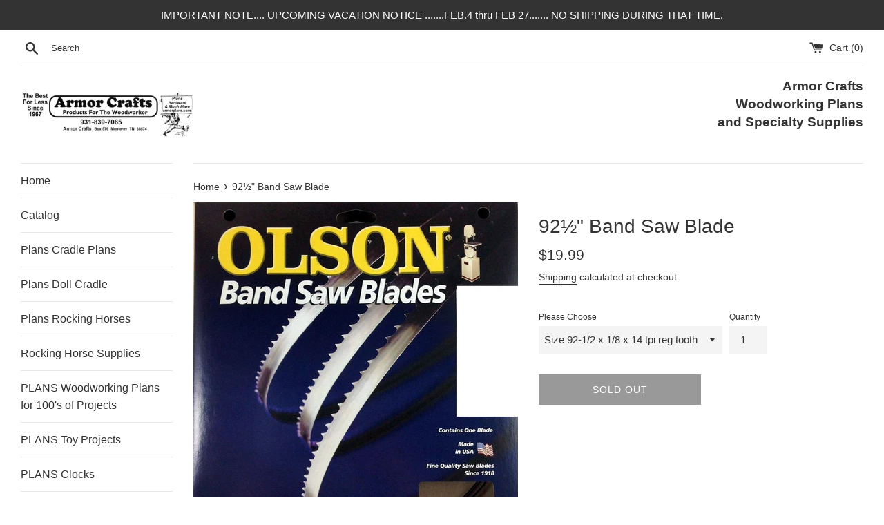

--- FILE ---
content_type: text/html; charset=utf-8
request_url: https://armorplans.com/products/92-band-saw-blade
body_size: 22349
content:
<!doctype html>
<html class="supports-no-js" lang="en">
<head>
  <meta charset="utf-8">
  <meta http-equiv="X-UA-Compatible" content="IE=edge,chrome=1">
  <meta name="viewport" content="width=device-width,initial-scale=1">
  <meta name="theme-color" content="">
  <link rel="canonical" href="https://armorplans.com/products/92-band-saw-blade">

  

  <title>
  92½&quot; Band Saw Blade &ndash; Woodworking Plans &amp; Supply by Armor Crafts
  </title>

  
    <meta name="description" content="92½&quot; Band Saw Blade for wood. Olson Hard Edge Flex Back Premium high carbon steel blades with ground teeth hardened for fast clean cutting and long life. The back of the steel band retains its flexibility allowing it to run on the saw with less breakage.Premium .025 gauge for best performance and durability.Close Out t">
  

  <!-- /snippets/social-meta-tags.liquid -->




<meta property="og:site_name" content="Woodworking Plans &amp; Supply by Armor Crafts">
<meta property="og:url" content="https://armorplans.com/products/92-band-saw-blade">
<meta property="og:title" content="92½&quot; Band Saw Blade">
<meta property="og:type" content="product">
<meta property="og:description" content="92½&quot; Band Saw Blade for wood. Olson Hard Edge Flex Back Premium high carbon steel blades with ground teeth hardened for fast clean cutting and long life. The back of the steel band retains its flexibility allowing it to run on the saw with less breakage.Premium .025 gauge for best performance and durability.Close Out t">

  <meta property="og:price:amount" content="12.95">
  <meta property="og:price:currency" content="USD">

<meta property="og:image" content="http://armorplans.com/cdn/shop/products/band_f1a1e263-ef0e-4216-8d69-be4d6a29b6d7_1200x1200.jpg?v=1605304951">
<meta property="og:image:secure_url" content="https://armorplans.com/cdn/shop/products/band_f1a1e263-ef0e-4216-8d69-be4d6a29b6d7_1200x1200.jpg?v=1605304951">


<meta name="twitter:card" content="summary_large_image">
<meta name="twitter:title" content="92½&quot; Band Saw Blade">
<meta name="twitter:description" content="92½&quot; Band Saw Blade for wood. Olson Hard Edge Flex Back Premium high carbon steel blades with ground teeth hardened for fast clean cutting and long life. The back of the steel band retains its flexibility allowing it to run on the saw with less breakage.Premium .025 gauge for best performance and durability.Close Out t">


  <script>
    document.documentElement.className = document.documentElement.className.replace('supports-no-js', 'supports-js');

    var theme = {
      mapStrings: {
        addressError: "Error looking up that address",
        addressNoResults: "No results for that address",
        addressQueryLimit: "You have exceeded the Google API usage limit. Consider upgrading to a \u003ca href=\"https:\/\/developers.google.com\/maps\/premium\/usage-limits\"\u003ePremium Plan\u003c\/a\u003e.",
        authError: "There was a problem authenticating your Google Maps account."
      }
    }
  </script>

  <link href="//armorplans.com/cdn/shop/t/2/assets/theme.scss.css?v=18184244752173093521759259865" rel="stylesheet" type="text/css" media="all" />

  <script>window.performance && window.performance.mark && window.performance.mark('shopify.content_for_header.start');</script><meta name="google-site-verification" content="vD7CoynYWeQKhSz_cqc4OOlQdJwJ6d4xtrDixB7Np-k">
<meta id="shopify-digital-wallet" name="shopify-digital-wallet" content="/50636685475/digital_wallets/dialog">
<meta name="shopify-checkout-api-token" content="b9956103f08bd1adeb9fcabc80619f4d">
<link rel="alternate" type="application/json+oembed" href="https://armorplans.com/products/92-band-saw-blade.oembed">
<script async="async" src="/checkouts/internal/preloads.js?locale=en-US"></script>
<link rel="preconnect" href="https://shop.app" crossorigin="anonymous">
<script async="async" src="https://shop.app/checkouts/internal/preloads.js?locale=en-US&shop_id=50636685475" crossorigin="anonymous"></script>
<script id="apple-pay-shop-capabilities" type="application/json">{"shopId":50636685475,"countryCode":"US","currencyCode":"USD","merchantCapabilities":["supports3DS"],"merchantId":"gid:\/\/shopify\/Shop\/50636685475","merchantName":"Woodworking Plans \u0026 Supply by Armor Crafts","requiredBillingContactFields":["postalAddress","email"],"requiredShippingContactFields":["postalAddress","email"],"shippingType":"shipping","supportedNetworks":["visa","masterCard","amex","discover","elo","jcb"],"total":{"type":"pending","label":"Woodworking Plans \u0026 Supply by Armor Crafts","amount":"1.00"},"shopifyPaymentsEnabled":true,"supportsSubscriptions":true}</script>
<script id="shopify-features" type="application/json">{"accessToken":"b9956103f08bd1adeb9fcabc80619f4d","betas":["rich-media-storefront-analytics"],"domain":"armorplans.com","predictiveSearch":true,"shopId":50636685475,"locale":"en"}</script>
<script>var Shopify = Shopify || {};
Shopify.shop = "woodworking-plans-supply-by-armor-crafts.myshopify.com";
Shopify.locale = "en";
Shopify.currency = {"active":"USD","rate":"1.0"};
Shopify.country = "US";
Shopify.theme = {"name":"Simple","id":115016466595,"schema_name":"Simple","schema_version":"12.1.0","theme_store_id":578,"role":"main"};
Shopify.theme.handle = "null";
Shopify.theme.style = {"id":null,"handle":null};
Shopify.cdnHost = "armorplans.com/cdn";
Shopify.routes = Shopify.routes || {};
Shopify.routes.root = "/";</script>
<script type="module">!function(o){(o.Shopify=o.Shopify||{}).modules=!0}(window);</script>
<script>!function(o){function n(){var o=[];function n(){o.push(Array.prototype.slice.apply(arguments))}return n.q=o,n}var t=o.Shopify=o.Shopify||{};t.loadFeatures=n(),t.autoloadFeatures=n()}(window);</script>
<script>
  window.ShopifyPay = window.ShopifyPay || {};
  window.ShopifyPay.apiHost = "shop.app\/pay";
  window.ShopifyPay.redirectState = null;
</script>
<script id="shop-js-analytics" type="application/json">{"pageType":"product"}</script>
<script defer="defer" async type="module" src="//armorplans.com/cdn/shopifycloud/shop-js/modules/v2/client.init-shop-cart-sync_BT-GjEfc.en.esm.js"></script>
<script defer="defer" async type="module" src="//armorplans.com/cdn/shopifycloud/shop-js/modules/v2/chunk.common_D58fp_Oc.esm.js"></script>
<script defer="defer" async type="module" src="//armorplans.com/cdn/shopifycloud/shop-js/modules/v2/chunk.modal_xMitdFEc.esm.js"></script>
<script type="module">
  await import("//armorplans.com/cdn/shopifycloud/shop-js/modules/v2/client.init-shop-cart-sync_BT-GjEfc.en.esm.js");
await import("//armorplans.com/cdn/shopifycloud/shop-js/modules/v2/chunk.common_D58fp_Oc.esm.js");
await import("//armorplans.com/cdn/shopifycloud/shop-js/modules/v2/chunk.modal_xMitdFEc.esm.js");

  window.Shopify.SignInWithShop?.initShopCartSync?.({"fedCMEnabled":true,"windoidEnabled":true});

</script>
<script>
  window.Shopify = window.Shopify || {};
  if (!window.Shopify.featureAssets) window.Shopify.featureAssets = {};
  window.Shopify.featureAssets['shop-js'] = {"shop-cart-sync":["modules/v2/client.shop-cart-sync_DZOKe7Ll.en.esm.js","modules/v2/chunk.common_D58fp_Oc.esm.js","modules/v2/chunk.modal_xMitdFEc.esm.js"],"init-fed-cm":["modules/v2/client.init-fed-cm_B6oLuCjv.en.esm.js","modules/v2/chunk.common_D58fp_Oc.esm.js","modules/v2/chunk.modal_xMitdFEc.esm.js"],"shop-cash-offers":["modules/v2/client.shop-cash-offers_D2sdYoxE.en.esm.js","modules/v2/chunk.common_D58fp_Oc.esm.js","modules/v2/chunk.modal_xMitdFEc.esm.js"],"shop-login-button":["modules/v2/client.shop-login-button_QeVjl5Y3.en.esm.js","modules/v2/chunk.common_D58fp_Oc.esm.js","modules/v2/chunk.modal_xMitdFEc.esm.js"],"pay-button":["modules/v2/client.pay-button_DXTOsIq6.en.esm.js","modules/v2/chunk.common_D58fp_Oc.esm.js","modules/v2/chunk.modal_xMitdFEc.esm.js"],"shop-button":["modules/v2/client.shop-button_DQZHx9pm.en.esm.js","modules/v2/chunk.common_D58fp_Oc.esm.js","modules/v2/chunk.modal_xMitdFEc.esm.js"],"avatar":["modules/v2/client.avatar_BTnouDA3.en.esm.js"],"init-windoid":["modules/v2/client.init-windoid_CR1B-cfM.en.esm.js","modules/v2/chunk.common_D58fp_Oc.esm.js","modules/v2/chunk.modal_xMitdFEc.esm.js"],"init-shop-for-new-customer-accounts":["modules/v2/client.init-shop-for-new-customer-accounts_C_vY_xzh.en.esm.js","modules/v2/client.shop-login-button_QeVjl5Y3.en.esm.js","modules/v2/chunk.common_D58fp_Oc.esm.js","modules/v2/chunk.modal_xMitdFEc.esm.js"],"init-shop-email-lookup-coordinator":["modules/v2/client.init-shop-email-lookup-coordinator_BI7n9ZSv.en.esm.js","modules/v2/chunk.common_D58fp_Oc.esm.js","modules/v2/chunk.modal_xMitdFEc.esm.js"],"init-shop-cart-sync":["modules/v2/client.init-shop-cart-sync_BT-GjEfc.en.esm.js","modules/v2/chunk.common_D58fp_Oc.esm.js","modules/v2/chunk.modal_xMitdFEc.esm.js"],"shop-toast-manager":["modules/v2/client.shop-toast-manager_DiYdP3xc.en.esm.js","modules/v2/chunk.common_D58fp_Oc.esm.js","modules/v2/chunk.modal_xMitdFEc.esm.js"],"init-customer-accounts":["modules/v2/client.init-customer-accounts_D9ZNqS-Q.en.esm.js","modules/v2/client.shop-login-button_QeVjl5Y3.en.esm.js","modules/v2/chunk.common_D58fp_Oc.esm.js","modules/v2/chunk.modal_xMitdFEc.esm.js"],"init-customer-accounts-sign-up":["modules/v2/client.init-customer-accounts-sign-up_iGw4briv.en.esm.js","modules/v2/client.shop-login-button_QeVjl5Y3.en.esm.js","modules/v2/chunk.common_D58fp_Oc.esm.js","modules/v2/chunk.modal_xMitdFEc.esm.js"],"shop-follow-button":["modules/v2/client.shop-follow-button_CqMgW2wH.en.esm.js","modules/v2/chunk.common_D58fp_Oc.esm.js","modules/v2/chunk.modal_xMitdFEc.esm.js"],"checkout-modal":["modules/v2/client.checkout-modal_xHeaAweL.en.esm.js","modules/v2/chunk.common_D58fp_Oc.esm.js","modules/v2/chunk.modal_xMitdFEc.esm.js"],"shop-login":["modules/v2/client.shop-login_D91U-Q7h.en.esm.js","modules/v2/chunk.common_D58fp_Oc.esm.js","modules/v2/chunk.modal_xMitdFEc.esm.js"],"lead-capture":["modules/v2/client.lead-capture_BJmE1dJe.en.esm.js","modules/v2/chunk.common_D58fp_Oc.esm.js","modules/v2/chunk.modal_xMitdFEc.esm.js"],"payment-terms":["modules/v2/client.payment-terms_Ci9AEqFq.en.esm.js","modules/v2/chunk.common_D58fp_Oc.esm.js","modules/v2/chunk.modal_xMitdFEc.esm.js"]};
</script>
<script id="__st">var __st={"a":50636685475,"offset":-21600,"reqid":"9d9fc276-4939-47f0-9ea4-e12d90ba7c2c-1769307005","pageurl":"armorplans.com\/products\/92-band-saw-blade","u":"13b5f319943d","p":"product","rtyp":"product","rid":5855943360675};</script>
<script>window.ShopifyPaypalV4VisibilityTracking = true;</script>
<script id="captcha-bootstrap">!function(){'use strict';const t='contact',e='account',n='new_comment',o=[[t,t],['blogs',n],['comments',n],[t,'customer']],c=[[e,'customer_login'],[e,'guest_login'],[e,'recover_customer_password'],[e,'create_customer']],r=t=>t.map((([t,e])=>`form[action*='/${t}']:not([data-nocaptcha='true']) input[name='form_type'][value='${e}']`)).join(','),a=t=>()=>t?[...document.querySelectorAll(t)].map((t=>t.form)):[];function s(){const t=[...o],e=r(t);return a(e)}const i='password',u='form_key',d=['recaptcha-v3-token','g-recaptcha-response','h-captcha-response',i],f=()=>{try{return window.sessionStorage}catch{return}},m='__shopify_v',_=t=>t.elements[u];function p(t,e,n=!1){try{const o=window.sessionStorage,c=JSON.parse(o.getItem(e)),{data:r}=function(t){const{data:e,action:n}=t;return t[m]||n?{data:e,action:n}:{data:t,action:n}}(c);for(const[e,n]of Object.entries(r))t.elements[e]&&(t.elements[e].value=n);n&&o.removeItem(e)}catch(o){console.error('form repopulation failed',{error:o})}}const l='form_type',E='cptcha';function T(t){t.dataset[E]=!0}const w=window,h=w.document,L='Shopify',v='ce_forms',y='captcha';let A=!1;((t,e)=>{const n=(g='f06e6c50-85a8-45c8-87d0-21a2b65856fe',I='https://cdn.shopify.com/shopifycloud/storefront-forms-hcaptcha/ce_storefront_forms_captcha_hcaptcha.v1.5.2.iife.js',D={infoText:'Protected by hCaptcha',privacyText:'Privacy',termsText:'Terms'},(t,e,n)=>{const o=w[L][v],c=o.bindForm;if(c)return c(t,g,e,D).then(n);var r;o.q.push([[t,g,e,D],n]),r=I,A||(h.body.append(Object.assign(h.createElement('script'),{id:'captcha-provider',async:!0,src:r})),A=!0)});var g,I,D;w[L]=w[L]||{},w[L][v]=w[L][v]||{},w[L][v].q=[],w[L][y]=w[L][y]||{},w[L][y].protect=function(t,e){n(t,void 0,e),T(t)},Object.freeze(w[L][y]),function(t,e,n,w,h,L){const[v,y,A,g]=function(t,e,n){const i=e?o:[],u=t?c:[],d=[...i,...u],f=r(d),m=r(i),_=r(d.filter((([t,e])=>n.includes(e))));return[a(f),a(m),a(_),s()]}(w,h,L),I=t=>{const e=t.target;return e instanceof HTMLFormElement?e:e&&e.form},D=t=>v().includes(t);t.addEventListener('submit',(t=>{const e=I(t);if(!e)return;const n=D(e)&&!e.dataset.hcaptchaBound&&!e.dataset.recaptchaBound,o=_(e),c=g().includes(e)&&(!o||!o.value);(n||c)&&t.preventDefault(),c&&!n&&(function(t){try{if(!f())return;!function(t){const e=f();if(!e)return;const n=_(t);if(!n)return;const o=n.value;o&&e.removeItem(o)}(t);const e=Array.from(Array(32),(()=>Math.random().toString(36)[2])).join('');!function(t,e){_(t)||t.append(Object.assign(document.createElement('input'),{type:'hidden',name:u})),t.elements[u].value=e}(t,e),function(t,e){const n=f();if(!n)return;const o=[...t.querySelectorAll(`input[type='${i}']`)].map((({name:t})=>t)),c=[...d,...o],r={};for(const[a,s]of new FormData(t).entries())c.includes(a)||(r[a]=s);n.setItem(e,JSON.stringify({[m]:1,action:t.action,data:r}))}(t,e)}catch(e){console.error('failed to persist form',e)}}(e),e.submit())}));const S=(t,e)=>{t&&!t.dataset[E]&&(n(t,e.some((e=>e===t))),T(t))};for(const o of['focusin','change'])t.addEventListener(o,(t=>{const e=I(t);D(e)&&S(e,y())}));const B=e.get('form_key'),M=e.get(l),P=B&&M;t.addEventListener('DOMContentLoaded',(()=>{const t=y();if(P)for(const e of t)e.elements[l].value===M&&p(e,B);[...new Set([...A(),...v().filter((t=>'true'===t.dataset.shopifyCaptcha))])].forEach((e=>S(e,t)))}))}(h,new URLSearchParams(w.location.search),n,t,e,['guest_login'])})(!0,!0)}();</script>
<script integrity="sha256-4kQ18oKyAcykRKYeNunJcIwy7WH5gtpwJnB7kiuLZ1E=" data-source-attribution="shopify.loadfeatures" defer="defer" src="//armorplans.com/cdn/shopifycloud/storefront/assets/storefront/load_feature-a0a9edcb.js" crossorigin="anonymous"></script>
<script crossorigin="anonymous" defer="defer" src="//armorplans.com/cdn/shopifycloud/storefront/assets/shopify_pay/storefront-65b4c6d7.js?v=20250812"></script>
<script data-source-attribution="shopify.dynamic_checkout.dynamic.init">var Shopify=Shopify||{};Shopify.PaymentButton=Shopify.PaymentButton||{isStorefrontPortableWallets:!0,init:function(){window.Shopify.PaymentButton.init=function(){};var t=document.createElement("script");t.src="https://armorplans.com/cdn/shopifycloud/portable-wallets/latest/portable-wallets.en.js",t.type="module",document.head.appendChild(t)}};
</script>
<script data-source-attribution="shopify.dynamic_checkout.buyer_consent">
  function portableWalletsHideBuyerConsent(e){var t=document.getElementById("shopify-buyer-consent"),n=document.getElementById("shopify-subscription-policy-button");t&&n&&(t.classList.add("hidden"),t.setAttribute("aria-hidden","true"),n.removeEventListener("click",e))}function portableWalletsShowBuyerConsent(e){var t=document.getElementById("shopify-buyer-consent"),n=document.getElementById("shopify-subscription-policy-button");t&&n&&(t.classList.remove("hidden"),t.removeAttribute("aria-hidden"),n.addEventListener("click",e))}window.Shopify?.PaymentButton&&(window.Shopify.PaymentButton.hideBuyerConsent=portableWalletsHideBuyerConsent,window.Shopify.PaymentButton.showBuyerConsent=portableWalletsShowBuyerConsent);
</script>
<script>
  function portableWalletsCleanup(e){e&&e.src&&console.error("Failed to load portable wallets script "+e.src);var t=document.querySelectorAll("shopify-accelerated-checkout .shopify-payment-button__skeleton, shopify-accelerated-checkout-cart .wallet-cart-button__skeleton"),e=document.getElementById("shopify-buyer-consent");for(let e=0;e<t.length;e++)t[e].remove();e&&e.remove()}function portableWalletsNotLoadedAsModule(e){e instanceof ErrorEvent&&"string"==typeof e.message&&e.message.includes("import.meta")&&"string"==typeof e.filename&&e.filename.includes("portable-wallets")&&(window.removeEventListener("error",portableWalletsNotLoadedAsModule),window.Shopify.PaymentButton.failedToLoad=e,"loading"===document.readyState?document.addEventListener("DOMContentLoaded",window.Shopify.PaymentButton.init):window.Shopify.PaymentButton.init())}window.addEventListener("error",portableWalletsNotLoadedAsModule);
</script>

<script type="module" src="https://armorplans.com/cdn/shopifycloud/portable-wallets/latest/portable-wallets.en.js" onError="portableWalletsCleanup(this)" crossorigin="anonymous"></script>
<script nomodule>
  document.addEventListener("DOMContentLoaded", portableWalletsCleanup);
</script>

<link id="shopify-accelerated-checkout-styles" rel="stylesheet" media="screen" href="https://armorplans.com/cdn/shopifycloud/portable-wallets/latest/accelerated-checkout-backwards-compat.css" crossorigin="anonymous">
<style id="shopify-accelerated-checkout-cart">
        #shopify-buyer-consent {
  margin-top: 1em;
  display: inline-block;
  width: 100%;
}

#shopify-buyer-consent.hidden {
  display: none;
}

#shopify-subscription-policy-button {
  background: none;
  border: none;
  padding: 0;
  text-decoration: underline;
  font-size: inherit;
  cursor: pointer;
}

#shopify-subscription-policy-button::before {
  box-shadow: none;
}

      </style>

<script>window.performance && window.performance.mark && window.performance.mark('shopify.content_for_header.end');</script>

  <script src="//armorplans.com/cdn/shop/t/2/assets/jquery-1.11.0.min.js?v=32460426840832490021604095732" type="text/javascript"></script>
  <script src="//armorplans.com/cdn/shop/t/2/assets/modernizr.min.js?v=44044439420609591321604095732" type="text/javascript"></script>

  <script src="//armorplans.com/cdn/shop/t/2/assets/lazysizes.min.js?v=155223123402716617051604095732" async="async"></script>

  
<link href="https://monorail-edge.shopifysvc.com" rel="dns-prefetch">
<script>(function(){if ("sendBeacon" in navigator && "performance" in window) {try {var session_token_from_headers = performance.getEntriesByType('navigation')[0].serverTiming.find(x => x.name == '_s').description;} catch {var session_token_from_headers = undefined;}var session_cookie_matches = document.cookie.match(/_shopify_s=([^;]*)/);var session_token_from_cookie = session_cookie_matches && session_cookie_matches.length === 2 ? session_cookie_matches[1] : "";var session_token = session_token_from_headers || session_token_from_cookie || "";function handle_abandonment_event(e) {var entries = performance.getEntries().filter(function(entry) {return /monorail-edge.shopifysvc.com/.test(entry.name);});if (!window.abandonment_tracked && entries.length === 0) {window.abandonment_tracked = true;var currentMs = Date.now();var navigation_start = performance.timing.navigationStart;var payload = {shop_id: 50636685475,url: window.location.href,navigation_start,duration: currentMs - navigation_start,session_token,page_type: "product"};window.navigator.sendBeacon("https://monorail-edge.shopifysvc.com/v1/produce", JSON.stringify({schema_id: "online_store_buyer_site_abandonment/1.1",payload: payload,metadata: {event_created_at_ms: currentMs,event_sent_at_ms: currentMs}}));}}window.addEventListener('pagehide', handle_abandonment_event);}}());</script>
<script id="web-pixels-manager-setup">(function e(e,d,r,n,o){if(void 0===o&&(o={}),!Boolean(null===(a=null===(i=window.Shopify)||void 0===i?void 0:i.analytics)||void 0===a?void 0:a.replayQueue)){var i,a;window.Shopify=window.Shopify||{};var t=window.Shopify;t.analytics=t.analytics||{};var s=t.analytics;s.replayQueue=[],s.publish=function(e,d,r){return s.replayQueue.push([e,d,r]),!0};try{self.performance.mark("wpm:start")}catch(e){}var l=function(){var e={modern:/Edge?\/(1{2}[4-9]|1[2-9]\d|[2-9]\d{2}|\d{4,})\.\d+(\.\d+|)|Firefox\/(1{2}[4-9]|1[2-9]\d|[2-9]\d{2}|\d{4,})\.\d+(\.\d+|)|Chrom(ium|e)\/(9{2}|\d{3,})\.\d+(\.\d+|)|(Maci|X1{2}).+ Version\/(15\.\d+|(1[6-9]|[2-9]\d|\d{3,})\.\d+)([,.]\d+|)( \(\w+\)|)( Mobile\/\w+|) Safari\/|Chrome.+OPR\/(9{2}|\d{3,})\.\d+\.\d+|(CPU[ +]OS|iPhone[ +]OS|CPU[ +]iPhone|CPU IPhone OS|CPU iPad OS)[ +]+(15[._]\d+|(1[6-9]|[2-9]\d|\d{3,})[._]\d+)([._]\d+|)|Android:?[ /-](13[3-9]|1[4-9]\d|[2-9]\d{2}|\d{4,})(\.\d+|)(\.\d+|)|Android.+Firefox\/(13[5-9]|1[4-9]\d|[2-9]\d{2}|\d{4,})\.\d+(\.\d+|)|Android.+Chrom(ium|e)\/(13[3-9]|1[4-9]\d|[2-9]\d{2}|\d{4,})\.\d+(\.\d+|)|SamsungBrowser\/([2-9]\d|\d{3,})\.\d+/,legacy:/Edge?\/(1[6-9]|[2-9]\d|\d{3,})\.\d+(\.\d+|)|Firefox\/(5[4-9]|[6-9]\d|\d{3,})\.\d+(\.\d+|)|Chrom(ium|e)\/(5[1-9]|[6-9]\d|\d{3,})\.\d+(\.\d+|)([\d.]+$|.*Safari\/(?![\d.]+ Edge\/[\d.]+$))|(Maci|X1{2}).+ Version\/(10\.\d+|(1[1-9]|[2-9]\d|\d{3,})\.\d+)([,.]\d+|)( \(\w+\)|)( Mobile\/\w+|) Safari\/|Chrome.+OPR\/(3[89]|[4-9]\d|\d{3,})\.\d+\.\d+|(CPU[ +]OS|iPhone[ +]OS|CPU[ +]iPhone|CPU IPhone OS|CPU iPad OS)[ +]+(10[._]\d+|(1[1-9]|[2-9]\d|\d{3,})[._]\d+)([._]\d+|)|Android:?[ /-](13[3-9]|1[4-9]\d|[2-9]\d{2}|\d{4,})(\.\d+|)(\.\d+|)|Mobile Safari.+OPR\/([89]\d|\d{3,})\.\d+\.\d+|Android.+Firefox\/(13[5-9]|1[4-9]\d|[2-9]\d{2}|\d{4,})\.\d+(\.\d+|)|Android.+Chrom(ium|e)\/(13[3-9]|1[4-9]\d|[2-9]\d{2}|\d{4,})\.\d+(\.\d+|)|Android.+(UC? ?Browser|UCWEB|U3)[ /]?(15\.([5-9]|\d{2,})|(1[6-9]|[2-9]\d|\d{3,})\.\d+)\.\d+|SamsungBrowser\/(5\.\d+|([6-9]|\d{2,})\.\d+)|Android.+MQ{2}Browser\/(14(\.(9|\d{2,})|)|(1[5-9]|[2-9]\d|\d{3,})(\.\d+|))(\.\d+|)|K[Aa][Ii]OS\/(3\.\d+|([4-9]|\d{2,})\.\d+)(\.\d+|)/},d=e.modern,r=e.legacy,n=navigator.userAgent;return n.match(d)?"modern":n.match(r)?"legacy":"unknown"}(),u="modern"===l?"modern":"legacy",c=(null!=n?n:{modern:"",legacy:""})[u],f=function(e){return[e.baseUrl,"/wpm","/b",e.hashVersion,"modern"===e.buildTarget?"m":"l",".js"].join("")}({baseUrl:d,hashVersion:r,buildTarget:u}),m=function(e){var d=e.version,r=e.bundleTarget,n=e.surface,o=e.pageUrl,i=e.monorailEndpoint;return{emit:function(e){var a=e.status,t=e.errorMsg,s=(new Date).getTime(),l=JSON.stringify({metadata:{event_sent_at_ms:s},events:[{schema_id:"web_pixels_manager_load/3.1",payload:{version:d,bundle_target:r,page_url:o,status:a,surface:n,error_msg:t},metadata:{event_created_at_ms:s}}]});if(!i)return console&&console.warn&&console.warn("[Web Pixels Manager] No Monorail endpoint provided, skipping logging."),!1;try{return self.navigator.sendBeacon.bind(self.navigator)(i,l)}catch(e){}var u=new XMLHttpRequest;try{return u.open("POST",i,!0),u.setRequestHeader("Content-Type","text/plain"),u.send(l),!0}catch(e){return console&&console.warn&&console.warn("[Web Pixels Manager] Got an unhandled error while logging to Monorail."),!1}}}}({version:r,bundleTarget:l,surface:e.surface,pageUrl:self.location.href,monorailEndpoint:e.monorailEndpoint});try{o.browserTarget=l,function(e){var d=e.src,r=e.async,n=void 0===r||r,o=e.onload,i=e.onerror,a=e.sri,t=e.scriptDataAttributes,s=void 0===t?{}:t,l=document.createElement("script"),u=document.querySelector("head"),c=document.querySelector("body");if(l.async=n,l.src=d,a&&(l.integrity=a,l.crossOrigin="anonymous"),s)for(var f in s)if(Object.prototype.hasOwnProperty.call(s,f))try{l.dataset[f]=s[f]}catch(e){}if(o&&l.addEventListener("load",o),i&&l.addEventListener("error",i),u)u.appendChild(l);else{if(!c)throw new Error("Did not find a head or body element to append the script");c.appendChild(l)}}({src:f,async:!0,onload:function(){if(!function(){var e,d;return Boolean(null===(d=null===(e=window.Shopify)||void 0===e?void 0:e.analytics)||void 0===d?void 0:d.initialized)}()){var d=window.webPixelsManager.init(e)||void 0;if(d){var r=window.Shopify.analytics;r.replayQueue.forEach((function(e){var r=e[0],n=e[1],o=e[2];d.publishCustomEvent(r,n,o)})),r.replayQueue=[],r.publish=d.publishCustomEvent,r.visitor=d.visitor,r.initialized=!0}}},onerror:function(){return m.emit({status:"failed",errorMsg:"".concat(f," has failed to load")})},sri:function(e){var d=/^sha384-[A-Za-z0-9+/=]+$/;return"string"==typeof e&&d.test(e)}(c)?c:"",scriptDataAttributes:o}),m.emit({status:"loading"})}catch(e){m.emit({status:"failed",errorMsg:(null==e?void 0:e.message)||"Unknown error"})}}})({shopId: 50636685475,storefrontBaseUrl: "https://armorplans.com",extensionsBaseUrl: "https://extensions.shopifycdn.com/cdn/shopifycloud/web-pixels-manager",monorailEndpoint: "https://monorail-edge.shopifysvc.com/unstable/produce_batch",surface: "storefront-renderer",enabledBetaFlags: ["2dca8a86"],webPixelsConfigList: [{"id":"468091100","configuration":"{\"config\":\"{\\\"pixel_id\\\":\\\"AW-353144320\\\",\\\"target_country\\\":\\\"US\\\",\\\"gtag_events\\\":[{\\\"type\\\":\\\"search\\\",\\\"action_label\\\":\\\"AW-353144320\\\/5KeTCKqFg9QCEICcsqgB\\\"},{\\\"type\\\":\\\"begin_checkout\\\",\\\"action_label\\\":\\\"AW-353144320\\\/4xHKCKeFg9QCEICcsqgB\\\"},{\\\"type\\\":\\\"view_item\\\",\\\"action_label\\\":[\\\"AW-353144320\\\/slDDCKGFg9QCEICcsqgB\\\",\\\"MC-45MRBK0Q1M\\\"]},{\\\"type\\\":\\\"purchase\\\",\\\"action_label\\\":[\\\"AW-353144320\\\/34RMCJ6Fg9QCEICcsqgB\\\",\\\"MC-45MRBK0Q1M\\\"]},{\\\"type\\\":\\\"page_view\\\",\\\"action_label\\\":[\\\"AW-353144320\\\/cauACJuFg9QCEICcsqgB\\\",\\\"MC-45MRBK0Q1M\\\"]},{\\\"type\\\":\\\"add_payment_info\\\",\\\"action_label\\\":\\\"AW-353144320\\\/nuV0CK2Fg9QCEICcsqgB\\\"},{\\\"type\\\":\\\"add_to_cart\\\",\\\"action_label\\\":\\\"AW-353144320\\\/DZWtCKSFg9QCEICcsqgB\\\"}],\\\"enable_monitoring_mode\\\":false}\"}","eventPayloadVersion":"v1","runtimeContext":"OPEN","scriptVersion":"b2a88bafab3e21179ed38636efcd8a93","type":"APP","apiClientId":1780363,"privacyPurposes":[],"dataSharingAdjustments":{"protectedCustomerApprovalScopes":["read_customer_address","read_customer_email","read_customer_name","read_customer_personal_data","read_customer_phone"]}},{"id":"85754076","eventPayloadVersion":"v1","runtimeContext":"LAX","scriptVersion":"1","type":"CUSTOM","privacyPurposes":["ANALYTICS"],"name":"Google Analytics tag (migrated)"},{"id":"shopify-app-pixel","configuration":"{}","eventPayloadVersion":"v1","runtimeContext":"STRICT","scriptVersion":"0450","apiClientId":"shopify-pixel","type":"APP","privacyPurposes":["ANALYTICS","MARKETING"]},{"id":"shopify-custom-pixel","eventPayloadVersion":"v1","runtimeContext":"LAX","scriptVersion":"0450","apiClientId":"shopify-pixel","type":"CUSTOM","privacyPurposes":["ANALYTICS","MARKETING"]}],isMerchantRequest: false,initData: {"shop":{"name":"Woodworking Plans \u0026 Supply by Armor Crafts","paymentSettings":{"currencyCode":"USD"},"myshopifyDomain":"woodworking-plans-supply-by-armor-crafts.myshopify.com","countryCode":"US","storefrontUrl":"https:\/\/armorplans.com"},"customer":null,"cart":null,"checkout":null,"productVariants":[{"price":{"amount":19.99,"currencyCode":"USD"},"product":{"title":"92½\" Band Saw Blade","vendor":"Woodworking Plans \u0026 Supply by Armor Crafts","id":"5855943360675","untranslatedTitle":"92½\" Band Saw Blade","url":"\/products\/92-band-saw-blade","type":""},"id":"36981741355171","image":{"src":"\/\/armorplans.com\/cdn\/shop\/products\/band_f1a1e263-ef0e-4216-8d69-be4d6a29b6d7.jpg?v=1605304951"},"sku":"992-181","title":"Size 92-1\/2 x 1\/8 x 14 tpi reg tooth","untranslatedTitle":"Size 92-1\/2 x 1\/8 x 14 tpi reg tooth"},{"price":{"amount":19.99,"currencyCode":"USD"},"product":{"title":"92½\" Band Saw Blade","vendor":"Woodworking Plans \u0026 Supply by Armor Crafts","id":"5855943360675","untranslatedTitle":"92½\" Band Saw Blade","url":"\/products\/92-band-saw-blade","type":""},"id":"36981741387939","image":{"src":"\/\/armorplans.com\/cdn\/shop\/products\/band_f1a1e263-ef0e-4216-8d69-be4d6a29b6d7.jpg?v=1605304951"},"sku":"992-364","title":"Size 92-1\/2 x 3\/16 x 4 tpi skip tooth","untranslatedTitle":"Size 92-1\/2 x 3\/16 x 4 tpi skip tooth"},{"price":{"amount":19.99,"currencyCode":"USD"},"product":{"title":"92½\" Band Saw Blade","vendor":"Woodworking Plans \u0026 Supply by Armor Crafts","id":"5855943360675","untranslatedTitle":"92½\" Band Saw Blade","url":"\/products\/92-band-saw-blade","type":""},"id":"36981741420707","image":{"src":"\/\/armorplans.com\/cdn\/shop\/products\/band_f1a1e263-ef0e-4216-8d69-be4d6a29b6d7.jpg?v=1605304951"},"sku":"992-361","title":"Size 92-1\/2 x 3\/16 x 10 tpi reg tooth","untranslatedTitle":"Size 92-1\/2 x 3\/16 x 10 tpi reg tooth"},{"price":{"amount":12.95,"currencyCode":"USD"},"product":{"title":"92½\" Band Saw Blade","vendor":"Woodworking Plans \u0026 Supply by Armor Crafts","id":"5855943360675","untranslatedTitle":"92½\" Band Saw Blade","url":"\/products\/92-band-saw-blade","type":""},"id":"36981741453475","image":{"src":"\/\/armorplans.com\/cdn\/shop\/products\/band_f1a1e263-ef0e-4216-8d69-be4d6a29b6d7.jpg?v=1605304951"},"sku":"992-146","title":"Size 92-1\/2 x 1\/4 x 6 tpi skip tooth","untranslatedTitle":"Size 92-1\/2 x 1\/4 x 6 tpi skip tooth"},{"price":{"amount":19.99,"currencyCode":"USD"},"product":{"title":"92½\" Band Saw Blade","vendor":"Woodworking Plans \u0026 Supply by Armor Crafts","id":"5855943360675","untranslatedTitle":"92½\" Band Saw Blade","url":"\/products\/92-band-saw-blade","type":""},"id":"36981741486243","image":{"src":"\/\/armorplans.com\/cdn\/shop\/products\/band_f1a1e263-ef0e-4216-8d69-be4d6a29b6d7.jpg?v=1605304951"},"sku":"992-384","title":"Size 92-1\/2 x 3\/8 x 4 tpi skip tooth","untranslatedTitle":"Size 92-1\/2 x 3\/8 x 4 tpi skip tooth"},{"price":{"amount":19.99,"currencyCode":"USD"},"product":{"title":"92½\" Band Saw Blade","vendor":"Woodworking Plans \u0026 Supply by Armor Crafts","id":"5855943360675","untranslatedTitle":"92½\" Band Saw Blade","url":"\/products\/92-band-saw-blade","type":""},"id":"36981741519011","image":{"src":"\/\/armorplans.com\/cdn\/shop\/products\/band_f1a1e263-ef0e-4216-8d69-be4d6a29b6d7.jpg?v=1605304951"},"sku":"992-123","title":"Size 92-1\/2 x 1\/2 x 3 tpi hook tooth","untranslatedTitle":"Size 92-1\/2 x 1\/2 x 3 tpi hook tooth"},{"price":{"amount":19.99,"currencyCode":"USD"},"product":{"title":"92½\" Band Saw Blade","vendor":"Woodworking Plans \u0026 Supply by Armor Crafts","id":"5855943360675","untranslatedTitle":"92½\" Band Saw Blade","url":"\/products\/92-band-saw-blade","type":""},"id":"36981741551779","image":{"src":"\/\/armorplans.com\/cdn\/shop\/products\/band_f1a1e263-ef0e-4216-8d69-be4d6a29b6d7.jpg?v=1605304951"},"sku":"992-124","title":"Size 92-1\/2 x 1\/2 x 4 tpi skip tooth","untranslatedTitle":"Size 92-1\/2 x 1\/2 x 4 tpi skip tooth"}],"purchasingCompany":null},},"https://armorplans.com/cdn","fcfee988w5aeb613cpc8e4bc33m6693e112",{"modern":"","legacy":""},{"shopId":"50636685475","storefrontBaseUrl":"https:\/\/armorplans.com","extensionBaseUrl":"https:\/\/extensions.shopifycdn.com\/cdn\/shopifycloud\/web-pixels-manager","surface":"storefront-renderer","enabledBetaFlags":"[\"2dca8a86\"]","isMerchantRequest":"false","hashVersion":"fcfee988w5aeb613cpc8e4bc33m6693e112","publish":"custom","events":"[[\"page_viewed\",{}],[\"product_viewed\",{\"productVariant\":{\"price\":{\"amount\":19.99,\"currencyCode\":\"USD\"},\"product\":{\"title\":\"92½\\\" Band Saw Blade\",\"vendor\":\"Woodworking Plans \u0026 Supply by Armor Crafts\",\"id\":\"5855943360675\",\"untranslatedTitle\":\"92½\\\" Band Saw Blade\",\"url\":\"\/products\/92-band-saw-blade\",\"type\":\"\"},\"id\":\"36981741355171\",\"image\":{\"src\":\"\/\/armorplans.com\/cdn\/shop\/products\/band_f1a1e263-ef0e-4216-8d69-be4d6a29b6d7.jpg?v=1605304951\"},\"sku\":\"992-181\",\"title\":\"Size 92-1\/2 x 1\/8 x 14 tpi reg tooth\",\"untranslatedTitle\":\"Size 92-1\/2 x 1\/8 x 14 tpi reg tooth\"}}]]"});</script><script>
  window.ShopifyAnalytics = window.ShopifyAnalytics || {};
  window.ShopifyAnalytics.meta = window.ShopifyAnalytics.meta || {};
  window.ShopifyAnalytics.meta.currency = 'USD';
  var meta = {"product":{"id":5855943360675,"gid":"gid:\/\/shopify\/Product\/5855943360675","vendor":"Woodworking Plans \u0026 Supply by Armor Crafts","type":"","handle":"92-band-saw-blade","variants":[{"id":36981741355171,"price":1999,"name":"92½\" Band Saw Blade - Size 92-1\/2 x 1\/8 x 14 tpi reg tooth","public_title":"Size 92-1\/2 x 1\/8 x 14 tpi reg tooth","sku":"992-181"},{"id":36981741387939,"price":1999,"name":"92½\" Band Saw Blade - Size 92-1\/2 x 3\/16 x 4 tpi skip tooth","public_title":"Size 92-1\/2 x 3\/16 x 4 tpi skip tooth","sku":"992-364"},{"id":36981741420707,"price":1999,"name":"92½\" Band Saw Blade - Size 92-1\/2 x 3\/16 x 10 tpi reg tooth","public_title":"Size 92-1\/2 x 3\/16 x 10 tpi reg tooth","sku":"992-361"},{"id":36981741453475,"price":1295,"name":"92½\" Band Saw Blade - Size 92-1\/2 x 1\/4 x 6 tpi skip tooth","public_title":"Size 92-1\/2 x 1\/4 x 6 tpi skip tooth","sku":"992-146"},{"id":36981741486243,"price":1999,"name":"92½\" Band Saw Blade - Size 92-1\/2 x 3\/8 x 4 tpi skip tooth","public_title":"Size 92-1\/2 x 3\/8 x 4 tpi skip tooth","sku":"992-384"},{"id":36981741519011,"price":1999,"name":"92½\" Band Saw Blade - Size 92-1\/2 x 1\/2 x 3 tpi hook tooth","public_title":"Size 92-1\/2 x 1\/2 x 3 tpi hook tooth","sku":"992-123"},{"id":36981741551779,"price":1999,"name":"92½\" Band Saw Blade - Size 92-1\/2 x 1\/2 x 4 tpi skip tooth","public_title":"Size 92-1\/2 x 1\/2 x 4 tpi skip tooth","sku":"992-124"}],"remote":false},"page":{"pageType":"product","resourceType":"product","resourceId":5855943360675,"requestId":"9d9fc276-4939-47f0-9ea4-e12d90ba7c2c-1769307005"}};
  for (var attr in meta) {
    window.ShopifyAnalytics.meta[attr] = meta[attr];
  }
</script>
<script class="analytics">
  (function () {
    var customDocumentWrite = function(content) {
      var jquery = null;

      if (window.jQuery) {
        jquery = window.jQuery;
      } else if (window.Checkout && window.Checkout.$) {
        jquery = window.Checkout.$;
      }

      if (jquery) {
        jquery('body').append(content);
      }
    };

    var hasLoggedConversion = function(token) {
      if (token) {
        return document.cookie.indexOf('loggedConversion=' + token) !== -1;
      }
      return false;
    }

    var setCookieIfConversion = function(token) {
      if (token) {
        var twoMonthsFromNow = new Date(Date.now());
        twoMonthsFromNow.setMonth(twoMonthsFromNow.getMonth() + 2);

        document.cookie = 'loggedConversion=' + token + '; expires=' + twoMonthsFromNow;
      }
    }

    var trekkie = window.ShopifyAnalytics.lib = window.trekkie = window.trekkie || [];
    if (trekkie.integrations) {
      return;
    }
    trekkie.methods = [
      'identify',
      'page',
      'ready',
      'track',
      'trackForm',
      'trackLink'
    ];
    trekkie.factory = function(method) {
      return function() {
        var args = Array.prototype.slice.call(arguments);
        args.unshift(method);
        trekkie.push(args);
        return trekkie;
      };
    };
    for (var i = 0; i < trekkie.methods.length; i++) {
      var key = trekkie.methods[i];
      trekkie[key] = trekkie.factory(key);
    }
    trekkie.load = function(config) {
      trekkie.config = config || {};
      trekkie.config.initialDocumentCookie = document.cookie;
      var first = document.getElementsByTagName('script')[0];
      var script = document.createElement('script');
      script.type = 'text/javascript';
      script.onerror = function(e) {
        var scriptFallback = document.createElement('script');
        scriptFallback.type = 'text/javascript';
        scriptFallback.onerror = function(error) {
                var Monorail = {
      produce: function produce(monorailDomain, schemaId, payload) {
        var currentMs = new Date().getTime();
        var event = {
          schema_id: schemaId,
          payload: payload,
          metadata: {
            event_created_at_ms: currentMs,
            event_sent_at_ms: currentMs
          }
        };
        return Monorail.sendRequest("https://" + monorailDomain + "/v1/produce", JSON.stringify(event));
      },
      sendRequest: function sendRequest(endpointUrl, payload) {
        // Try the sendBeacon API
        if (window && window.navigator && typeof window.navigator.sendBeacon === 'function' && typeof window.Blob === 'function' && !Monorail.isIos12()) {
          var blobData = new window.Blob([payload], {
            type: 'text/plain'
          });

          if (window.navigator.sendBeacon(endpointUrl, blobData)) {
            return true;
          } // sendBeacon was not successful

        } // XHR beacon

        var xhr = new XMLHttpRequest();

        try {
          xhr.open('POST', endpointUrl);
          xhr.setRequestHeader('Content-Type', 'text/plain');
          xhr.send(payload);
        } catch (e) {
          console.log(e);
        }

        return false;
      },
      isIos12: function isIos12() {
        return window.navigator.userAgent.lastIndexOf('iPhone; CPU iPhone OS 12_') !== -1 || window.navigator.userAgent.lastIndexOf('iPad; CPU OS 12_') !== -1;
      }
    };
    Monorail.produce('monorail-edge.shopifysvc.com',
      'trekkie_storefront_load_errors/1.1',
      {shop_id: 50636685475,
      theme_id: 115016466595,
      app_name: "storefront",
      context_url: window.location.href,
      source_url: "//armorplans.com/cdn/s/trekkie.storefront.8d95595f799fbf7e1d32231b9a28fd43b70c67d3.min.js"});

        };
        scriptFallback.async = true;
        scriptFallback.src = '//armorplans.com/cdn/s/trekkie.storefront.8d95595f799fbf7e1d32231b9a28fd43b70c67d3.min.js';
        first.parentNode.insertBefore(scriptFallback, first);
      };
      script.async = true;
      script.src = '//armorplans.com/cdn/s/trekkie.storefront.8d95595f799fbf7e1d32231b9a28fd43b70c67d3.min.js';
      first.parentNode.insertBefore(script, first);
    };
    trekkie.load(
      {"Trekkie":{"appName":"storefront","development":false,"defaultAttributes":{"shopId":50636685475,"isMerchantRequest":null,"themeId":115016466595,"themeCityHash":"8497795793060705177","contentLanguage":"en","currency":"USD","eventMetadataId":"e67605d7-aab4-4596-8369-1da705b4e83f"},"isServerSideCookieWritingEnabled":true,"monorailRegion":"shop_domain","enabledBetaFlags":["65f19447"]},"Session Attribution":{},"S2S":{"facebookCapiEnabled":false,"source":"trekkie-storefront-renderer","apiClientId":580111}}
    );

    var loaded = false;
    trekkie.ready(function() {
      if (loaded) return;
      loaded = true;

      window.ShopifyAnalytics.lib = window.trekkie;

      var originalDocumentWrite = document.write;
      document.write = customDocumentWrite;
      try { window.ShopifyAnalytics.merchantGoogleAnalytics.call(this); } catch(error) {};
      document.write = originalDocumentWrite;

      window.ShopifyAnalytics.lib.page(null,{"pageType":"product","resourceType":"product","resourceId":5855943360675,"requestId":"9d9fc276-4939-47f0-9ea4-e12d90ba7c2c-1769307005","shopifyEmitted":true});

      var match = window.location.pathname.match(/checkouts\/(.+)\/(thank_you|post_purchase)/)
      var token = match? match[1]: undefined;
      if (!hasLoggedConversion(token)) {
        setCookieIfConversion(token);
        window.ShopifyAnalytics.lib.track("Viewed Product",{"currency":"USD","variantId":36981741355171,"productId":5855943360675,"productGid":"gid:\/\/shopify\/Product\/5855943360675","name":"92½\" Band Saw Blade - Size 92-1\/2 x 1\/8 x 14 tpi reg tooth","price":"19.99","sku":"992-181","brand":"Woodworking Plans \u0026 Supply by Armor Crafts","variant":"Size 92-1\/2 x 1\/8 x 14 tpi reg tooth","category":"","nonInteraction":true,"remote":false},undefined,undefined,{"shopifyEmitted":true});
      window.ShopifyAnalytics.lib.track("monorail:\/\/trekkie_storefront_viewed_product\/1.1",{"currency":"USD","variantId":36981741355171,"productId":5855943360675,"productGid":"gid:\/\/shopify\/Product\/5855943360675","name":"92½\" Band Saw Blade - Size 92-1\/2 x 1\/8 x 14 tpi reg tooth","price":"19.99","sku":"992-181","brand":"Woodworking Plans \u0026 Supply by Armor Crafts","variant":"Size 92-1\/2 x 1\/8 x 14 tpi reg tooth","category":"","nonInteraction":true,"remote":false,"referer":"https:\/\/armorplans.com\/products\/92-band-saw-blade"});
      }
    });


        var eventsListenerScript = document.createElement('script');
        eventsListenerScript.async = true;
        eventsListenerScript.src = "//armorplans.com/cdn/shopifycloud/storefront/assets/shop_events_listener-3da45d37.js";
        document.getElementsByTagName('head')[0].appendChild(eventsListenerScript);

})();</script>
  <script>
  if (!window.ga || (window.ga && typeof window.ga !== 'function')) {
    window.ga = function ga() {
      (window.ga.q = window.ga.q || []).push(arguments);
      if (window.Shopify && window.Shopify.analytics && typeof window.Shopify.analytics.publish === 'function') {
        window.Shopify.analytics.publish("ga_stub_called", {}, {sendTo: "google_osp_migration"});
      }
      console.error("Shopify's Google Analytics stub called with:", Array.from(arguments), "\nSee https://help.shopify.com/manual/promoting-marketing/pixels/pixel-migration#google for more information.");
    };
    if (window.Shopify && window.Shopify.analytics && typeof window.Shopify.analytics.publish === 'function') {
      window.Shopify.analytics.publish("ga_stub_initialized", {}, {sendTo: "google_osp_migration"});
    }
  }
</script>
<script
  defer
  src="https://armorplans.com/cdn/shopifycloud/perf-kit/shopify-perf-kit-3.0.4.min.js"
  data-application="storefront-renderer"
  data-shop-id="50636685475"
  data-render-region="gcp-us-central1"
  data-page-type="product"
  data-theme-instance-id="115016466595"
  data-theme-name="Simple"
  data-theme-version="12.1.0"
  data-monorail-region="shop_domain"
  data-resource-timing-sampling-rate="10"
  data-shs="true"
  data-shs-beacon="true"
  data-shs-export-with-fetch="true"
  data-shs-logs-sample-rate="1"
  data-shs-beacon-endpoint="https://armorplans.com/api/collect"
></script>
</head>

<body id="92-quot-band-saw-blade" class="template-product">

  <a class="in-page-link visually-hidden skip-link" href="#MainContent">Skip to content</a>

  <div id="shopify-section-header" class="shopify-section">

  <style>
    .site-header__logo {
      width: 250px;
    }
    #HeaderLogoWrapper {
      max-width: 250px !important;
    }
  </style>
  <style>
    .announcement-bar--link:hover {
      

      
        background-color: #3d3d3d;
      
    }
  </style>

  
    <div class="announcement-bar">
  

    <p class="announcement-bar__message site-wrapper">IMPORTANT NOTE.... UPCOMING VACATION NOTICE .......FEB.4 thru FEB 27....... NO SHIPPING DURING THAT TIME.</p>

  
    </div>
  


<div class="site-wrapper">
  <div class="top-bar grid">

    <div class="grid__item medium-up--one-fifth small--one-half">
      <div class="top-bar__search">
        <a href="/search" class="medium-up--hide">
          <svg aria-hidden="true" focusable="false" role="presentation" class="icon icon-search" viewBox="0 0 20 20"><path fill="#444" d="M18.64 17.02l-5.31-5.31c.81-1.08 1.26-2.43 1.26-3.87C14.5 4.06 11.44 1 7.75 1S1 4.06 1 7.75s3.06 6.75 6.75 6.75c1.44 0 2.79-.45 3.87-1.26l5.31 5.31c.45.45 1.26.54 1.71.09.45-.36.45-1.17 0-1.62zM3.25 7.75c0-2.52 1.98-4.5 4.5-4.5s4.5 1.98 4.5 4.5-1.98 4.5-4.5 4.5-4.5-1.98-4.5-4.5z"/></svg>
        </a>
        <form action="/search" method="get" class="search-bar small--hide" role="search">
          
          <button type="submit" class="search-bar__submit">
            <svg aria-hidden="true" focusable="false" role="presentation" class="icon icon-search" viewBox="0 0 20 20"><path fill="#444" d="M18.64 17.02l-5.31-5.31c.81-1.08 1.26-2.43 1.26-3.87C14.5 4.06 11.44 1 7.75 1S1 4.06 1 7.75s3.06 6.75 6.75 6.75c1.44 0 2.79-.45 3.87-1.26l5.31 5.31c.45.45 1.26.54 1.71.09.45-.36.45-1.17 0-1.62zM3.25 7.75c0-2.52 1.98-4.5 4.5-4.5s4.5 1.98 4.5 4.5-1.98 4.5-4.5 4.5-4.5-1.98-4.5-4.5z"/></svg>
            <span class="icon__fallback-text">Search</span>
          </button>
          <input type="search" name="q" class="search-bar__input" value="" placeholder="Search" aria-label="Search">
        </form>
      </div>
    </div>

    

    <div class="grid__item  medium-up--four-fifths  small--one-half text-right">
      <a href="/cart" class="site-header__cart">
        <svg aria-hidden="true" focusable="false" role="presentation" class="icon icon-cart" viewBox="0 0 20 20"><path fill="#444" d="M18.936 5.564c-.144-.175-.35-.207-.55-.207h-.003L6.774 4.286c-.272 0-.417.089-.491.18-.079.096-.16.263-.094.585l2.016 5.705c.163.407.642.673 1.068.673h8.401c.433 0 .854-.285.941-.725l.484-4.571c.045-.221-.015-.388-.163-.567z"/><path fill="#444" d="M17.107 12.5H7.659L4.98 4.117l-.362-1.059c-.138-.401-.292-.559-.695-.559H.924c-.411 0-.748.303-.748.714s.337.714.748.714h2.413l3.002 9.48c.126.38.295.52.942.52h9.825c.411 0 .748-.303.748-.714s-.336-.714-.748-.714zM10.424 16.23a1.498 1.498 0 1 1-2.997 0 1.498 1.498 0 0 1 2.997 0zM16.853 16.23a1.498 1.498 0 1 1-2.997 0 1.498 1.498 0 0 1 2.997 0z"/></svg>
        <span class="small--hide">
          Cart
          (<span id="CartCount">0</span>)
        </span>
      </a>
    </div>
  </div>

  <hr class="small--hide hr--border">

  <header class="site-header grid medium-up--grid--table" role="banner">
    <div class="grid__item small--text-center">
      <div itemscope itemtype="http://schema.org/Organization">
        

          <div id="HeaderLogoWrapper" class="supports-js">
            <a href="/" itemprop="url" style="padding-top:26.4026402640264%; display: block;">
              <img id="HeaderLogo"
                   class="lazyload"
                   src="//armorplans.com/cdn/shop/files/logo_bw_9318397065_150x150.jpg?v=1618599867"
                   data-src="//armorplans.com/cdn/shop/files/logo_bw_9318397065_{width}x.jpg?v=1618599867"
                   data-widths="[180, 360, 540, 720, 900, 1080, 1296, 1512, 1728, 2048]"
                   data-aspectratio="0.94375"
                   data-sizes="auto"
                   alt="Woodworking Plans &amp; Supply by Armor Crafts"
                   itemprop="logo">
            </a>
          </div>
          <noscript>
            
            <a href="/" itemprop="url">
              <img class="site-header__logo" src="//armorplans.com/cdn/shop/files/logo_bw_9318397065_250x.jpg?v=1618599867"
              srcset="//armorplans.com/cdn/shop/files/logo_bw_9318397065_250x.jpg?v=1618599867 1x, //armorplans.com/cdn/shop/files/logo_bw_9318397065_250x@2x.jpg?v=1618599867 2x"
              alt="Woodworking Plans &amp; Supply by Armor Crafts"
              itemprop="logo">
            </a>
          </noscript>
          
        
      </div>
    </div>
    
      <div class="grid__item medium-up--text-right small--text-center">
        <div class="rte tagline">
          <h3><strong>Armor Crafts<br/>Woodworking Plans<br/>and Specialty Supplies<br/></strong></h3>
        </div>
      </div>
    
  </header>
</div>




</div>

    

  <div class="site-wrapper">

    <div class="grid">

      <div id="shopify-section-sidebar" class="shopify-section"><div data-section-id="sidebar" data-section-type="sidebar-section">
  <nav class="grid__item small--text-center medium-up--one-fifth" role="navigation">
    <hr class="hr--small medium-up--hide">
    <button id="ToggleMobileMenu" class="mobile-menu-icon medium-up--hide" aria-haspopup="true" aria-owns="SiteNav">
      <span class="line"></span>
      <span class="line"></span>
      <span class="line"></span>
      <span class="line"></span>
      <span class="icon__fallback-text">Menu</span>
    </button>
    <div id="SiteNav" class="site-nav" role="menu">
      <ul class="list--nav">
        
          
          
            <li class="site-nav__item">
              <a href="/" class="site-nav__link">Home</a>
            </li>
          
        
          
          
            <li class="site-nav__item">
              <a href="/collections/all" class="site-nav__link">Catalog</a>
            </li>
          
        
          
          
            <li class="site-nav__item">
              <a href="/collections/plans-cradle" class="site-nav__link">Plans Cradle Plans</a>
            </li>
          
        
          
          
            <li class="site-nav__item">
              <a href="/collections/doll-cradle-plans" class="site-nav__link">Plans Doll Cradle</a>
            </li>
          
        
          
          
            <li class="site-nav__item">
              <a href="/collections/rocking-horse-plans" class="site-nav__link">Plans Rocking Horses</a>
            </li>
          
        
          
          
            <li class="site-nav__item">
              <a href="/collections/rocking-horse-supplies" class="site-nav__link">Rocking Horse Supplies</a>
            </li>
          
        
          
          
            <li class="site-nav__item">
              <a href="#" class="site-nav__link">PLANS Woodworking Plans for 100&#39;s of Projects</a>
            </li>
          
        
          
          
            <li class="site-nav__item">
              <a href="/collections/plans-toys" class="site-nav__link">PLANS Toy Projects</a>
            </li>
          
        
          
          
            <li class="site-nav__item">
              <a href="/collections/plans-clock" class="site-nav__link">PLANS Clocks</a>
            </li>
          
        
          
          
            <li class="site-nav__item">
              <a href="/collections/plans-furniture-projects" class="site-nav__link">PLANS Furniture Projects</a>
            </li>
          
        
          
          
            <li class="site-nav__item">
              <a href="/collections/plans-holiday-projects" class="site-nav__link">PLANS Holiday Projects</a>
            </li>
          
        
          
          
            <li class="site-nav__item">
              <a href="/collections/plans-kids-corner" class="site-nav__link">PLANS Kids Room Decor</a>
            </li>
          
        
          
          
            <li class="site-nav__item">
              <a href="/collections/plans-lathe-projects" class="site-nav__link">PLANS Lathe Projects</a>
            </li>
          
        
          
          
            <li class="site-nav__item">
              <a href="/collections/plans-outdoor-projects" class="site-nav__link">PLANS Outdoor Projects</a>
            </li>
          
        
          
          
            <li class="site-nav__item">
              <a href="/collections/bargain-bin" class="site-nav__link">Bargain Bin</a>
            </li>
          
        
          
          
            <li class="site-nav__item">
              <a href="/collections/band-saw-blades" class="site-nav__link">Band Saw Blades</a>
            </li>
          
        
          
          
            <li class="site-nav__item">
              <a href="/collections/brass-engraved-nameplates" class="site-nav__link">Brass Engraved Nameplates</a>
            </li>
          
        
          
          
            <li class="site-nav__item">
              <a href="/collections/clock-bezel-dials" class="site-nav__link">Clock Bezel Dials</a>
            </li>
          
        
          
          
            <li class="site-nav__item">
              <a href="/collections/clock-metal-dials" class="site-nav__link">Clock Metal Dials</a>
            </li>
          
        
          
          
            <li class="site-nav__item">
              <a href="/collections/clock-paper-plastic-dials" class="site-nav__link">Clock Paper &amp; Plastic Dials</a>
            </li>
          
        
          
          
            <li class="site-nav__item">
              <a href="/collections/clock-making-supply" class="site-nav__link">Clock Motors &amp; Supply</a>
            </li>
          
        
          
          
            <li class="site-nav__item">
              <a href="/collections/craft-supply" class="site-nav__link">Craft Supply</a>
            </li>
          
        
          
          
            <li class="site-nav__item">
              <a href="/collections/eyes-plastic-craft-eyes" class="site-nav__link">Eyes Plastic Craft Eyes</a>
            </li>
          
        
          
          
            <li class="site-nav__item">
              <a href="/collections/lamp-parts" class="site-nav__link">Lamp Parts</a>
            </li>
          
        
          
          
            <li class="site-nav__item">
              <a href="/collections/hardware-catches" class="site-nav__link">Hardware Catches</a>
            </li>
          
        
          
          
            <li class="site-nav__item">
              <a href="/collections/hardware-decorative" class="site-nav__link">Hardware Decorative</a>
            </li>
          
        
          
          
            <li class="site-nav__item">
              <a href="/collections/hardware-hangers" class="site-nav__link">Hardware Hangers</a>
            </li>
          
        
          
          
            <li class="site-nav__item">
              <a href="/collections/hardware-hinges" class="site-nav__link">Hardware Hinges</a>
            </li>
          
        
          
          
            <li class="site-nav__item">
              <a href="/collections/hardware-specialty-screws" class="site-nav__link">Hardware Specialty &amp; Retainers-Glides-Screws-Fasteners</a>
            </li>
          
        
          
          
            <li class="site-nav__item">
              <a href="/collections/metal-flat-strip-rod-and-tube" class="site-nav__link">Metal Flat Strip, Rod and Tube</a>
            </li>
          
        
          
          
            <li class="site-nav__item">
              <a href="/collections/music-boxes" class="site-nav__link">Music Boxes</a>
            </li>
          
        
          
          
            <li class="site-nav__item">
              <a href="/collections/scroll-saw-blades" class="site-nav__link">Scroll Saw Blades</a>
            </li>
          
        
          
          
            <li class="site-nav__item">
              <a href="/collections/tools" class="site-nav__link">Tools</a>
            </li>
          
        
          
          
            <li class="site-nav__item">
              <a href="#" class="site-nav__link">WOOD PARTS  GENERAL CRAFTS</a>
            </li>
          
        
          
          
            <li class="site-nav__item">
              <a href="/collections/wood-beads-spools" class="site-nav__link">Beads &amp; Spools</a>
            </li>
          
        
          
          
            <li class="site-nav__item">
              <a href="/collections/buttons-plugs" class="site-nav__link">Buttons/Plugs</a>
            </li>
          
        
          
          
            <li class="site-nav__item">
              <a href="/collections/candle-cups" class="site-nav__link">Candle Cups</a>
            </li>
          
        
          
          
            <li class="site-nav__item">
              <a href="/collections/carvings-embossed-wood" class="site-nav__link">Carvings Embossed Wood</a>
            </li>
          
        
          
          
            <li class="site-nav__item">
              <a href="/collections/discs" class="site-nav__link">Discs</a>
            </li>
          
        
          
          
            <li class="site-nav__item">
              <a href="/collections/wood-dowel-rod-foot-longs" class="site-nav__link">Dowel Rod / Foot Longs</a>
            </li>
          
        
          
          
            <li class="site-nav__item">
              <a href="/products/wood-eggs" class="site-nav__link">Eggs Wood Eggs</a>
            </li>
          
        
          
          
            <li class="site-nav__item">
              <a href="/collections/finials-1" class="site-nav__link">Finials</a>
            </li>
          
        
          
          
            <li class="site-nav__item">
              <a href="/collections/finials" class="site-nav__link">Glue Dowel</a>
            </li>
          
        
          
          
            <li class="site-nav__item">
              <a href="/collections/hearts" class="site-nav__link">Hearts</a>
            </li>
          
        
          
          
            <li class="site-nav__item">
              <a href="/collections/pegs-mug-shaker" class="site-nav__link">Pegs Mug/Shaker/Craft</a>
            </li>
          
        
          
          
            <li class="site-nav__item">
              <a href="/collections/wood-rings-toss-rings" class="site-nav__link">Rings / Toss Rings / Game Pieces</a>
            </li>
          
        
          
          
            <li class="site-nav__item">
              <a href="/collections/shingles-doll-house" class="site-nav__link">Shingles Doll House</a>
            </li>
          
        
          
          
            <li class="site-nav__item">
              <a href="/collections/spindles" class="site-nav__link">Spindles</a>
            </li>
          
        
          
          
            <li class="site-nav__item">
              <a href="#" class="site-nav__link">WOOD TOY MAKER PARTS </a>
            </li>
          
        
          
          
            <li class="site-nav__item">
              <a href="/collections/axle-pegs-axle-caps-headlights" class="site-nav__link">Axle Pegs &amp; Axle Caps &amp; Headlights</a>
            </li>
          
        
          
          
            <li class="site-nav__item">
              <a href="/collections/wood-balls" class="site-nav__link">Balls Wood Balls</a>
            </li>
          
        
          
          
            <li class="site-nav__item">
              <a href="/collections/wood-cargo-barrels-cans-etc" class="site-nav__link">Cargo Wood &quot;Cargo&quot; Barrels-Cans Etc.</a>
            </li>
          
        
          
          
            <li class="site-nav__item">
              <a href="/collections/people-turnings" class="site-nav__link">People Turnings</a>
            </li>
          
        
          
          
            <li class="site-nav__item">
              <a href="/collections/smokestacks" class="site-nav__link">Smokestacks</a>
            </li>
          
        
          
          
            <li class="site-nav__item">
              <a href="/collections/wheels-toy-wood-wheels" class="site-nav__link">Wheels Toy WOOD WHEELS</a>
            </li>
          
        
          
          
            <li class="site-nav__item">
              <a href="/collections/misc-wood-parts" class="site-nav__link">Misc. Wood Parts</a>
            </li>
          
        
        
      </ul>
      <ul class="list--inline social-links">
        
        
        
        
        
        
        
        
        
        
        
      </ul>
    </div>
    <hr class="medium-up--hide hr--small ">
  </nav>
</div>




</div>

      <main class="main-content grid__item medium-up--four-fifths" id="MainContent" role="main">
        
          <hr class="hr--border-top small--hide">
        
        
          <nav class="breadcrumb-nav small--text-center" aria-label="You are here">
  <span itemscope itemtype="http://schema.org/BreadcrumbList">
    <span itemprop="itemListElement" itemscope itemtype="http://schema.org/ListItem">
      <a href="/" itemprop="item" title="Back to the frontpage">
        <span itemprop="name">Home</span>
      </a>
      <span itemprop="position" hidden>1</span>
    </span>
    <span class="breadcrumb-nav__separator" aria-hidden="true">›</span>
  
      
      <span itemprop="itemListElement" itemscope itemtype="http://schema.org/ListItem">
        <span itemprop="name">92½" Band Saw Blade</span>
        
        
        <span itemprop="position" hidden>2</span>
      </span>
    
  </span>
</nav>

        
        

<div id="shopify-section-product-template" class="shopify-section"><!-- /templates/product.liquid -->
<div itemscope itemtype="http://schema.org/Product" id="ProductSection" data-section-id="product-template" data-section-type="product-template" data-image-zoom-type="lightbox" data-show-extra-tab="false" data-extra-tab-content="" data-cart-enable-ajax="true" data-enable-history-state="true">

  <meta itemprop="name" content="92½" Band Saw Blade">
  <meta itemprop="url" content="https://armorplans.com/products/92-band-saw-blade">
  <meta itemprop="image" content="//armorplans.com/cdn/shop/products/band_f1a1e263-ef0e-4216-8d69-be4d6a29b6d7_grande.jpg?v=1605304951">

  
  
<div class="grid product-single">

    <div class="grid__item medium-up--one-half">
      
        
        
<style>
  

  @media screen and (min-width: 750px) { 
    #ProductImage-19936295518371 {
      max-width: 566.25px;
      max-height: 600px;
    }
    #ProductImageWrapper-19936295518371 {
      max-width: 566.25px;
    }
   } 

  
    
    @media screen and (max-width: 749px) {
      #ProductImage-19936295518371 {
        max-width: 679.5px;
        max-height: 720px;
      }
      #ProductImageWrapper-19936295518371 {
        max-width: 679.5px;
      }
    }
  
</style>


        <div id="ProductImageWrapper-19936295518371" class="product-single__featured-image-wrapper supports-js" data-image-id="19936295518371">
          <div class="product-single__photos" data-image-id="19936295518371" style="padding-top:105.96026490066227%;">
            <img id="ProductImage-19936295518371"
                 class="product-single__photo lazyload lightbox"
                 
                 src="//armorplans.com/cdn/shop/products/band_f1a1e263-ef0e-4216-8d69-be4d6a29b6d7_200x200.jpg?v=1605304951"
                 data-src="//armorplans.com/cdn/shop/products/band_f1a1e263-ef0e-4216-8d69-be4d6a29b6d7_{width}x.jpg?v=1605304951"
                 data-widths="[180, 360, 470, 600, 750, 940, 1080, 1296, 1512, 1728, 2048]"
                 data-aspectratio="0.94375"
                 data-sizes="auto"
                 alt="92½&quot; Band Saw Blade">
          </div>
          
        </div>
      

      <noscript>
        <img src="//armorplans.com/cdn/shop/products/band_f1a1e263-ef0e-4216-8d69-be4d6a29b6d7_grande.jpg?v=1605304951" alt="92½&quot; Band Saw Blade">
      </noscript>

      

      
        <ul class="gallery hidden">
          
            <li data-image-id="19936295518371" class="gallery__item" data-mfp-src="//armorplans.com/cdn/shop/products/band_f1a1e263-ef0e-4216-8d69-be4d6a29b6d7_2048x2048.jpg?v=1605304951"></li>
          
        </ul>
      
    </div>

    <div class="grid__item medium-up--one-half">
      <div class="product-single__meta small--text-center">
        <h1 class="product-single__title" itemprop="name">92½" Band Saw Blade</h1>

        

        <div itemprop="offers" itemscope itemtype="http://schema.org/Offer">
          <meta itemprop="priceCurrency" content="USD">

          <link itemprop="availability" href="http://schema.org/OutOfStock">

          <p class="product-single__prices">
            
              <span class="visually-hidden">Regular price</span>
            
            <span id="ProductPrice" class="product-single__price" itemprop="price" content="19.99">
              $19.99
            </span>

            

            
          </p><div class="product-single__policies rte"><a href="/policies/shipping-policy">Shipping</a> calculated at checkout.
</div><form method="post" action="/cart/add" id="product_form_5855943360675" accept-charset="UTF-8" class="product-form" enctype="multipart/form-data"><input type="hidden" name="form_type" value="product" /><input type="hidden" name="utf8" value="✓" />
            <select name="id" id="ProductSelect-product-template" class="product-single__variants">
              
                
                  <option disabled="disabled">
                    Size 92-1/2 x 1/8 x 14 tpi reg tooth - Sold Out
                  </option>
                
              
                
                  <option disabled="disabled">
                    Size 92-1/2 x 3/16 x 4 tpi skip tooth - Sold Out
                  </option>
                
              
                
                  <option disabled="disabled">
                    Size 92-1/2 x 3/16 x 10 tpi reg tooth - Sold Out
                  </option>
                
              
                
                  <option disabled="disabled">
                    Size 92-1/2 x 1/4 x 6 tpi skip tooth - Sold Out
                  </option>
                
              
                
                  <option disabled="disabled">
                    Size 92-1/2 x 3/8 x 4 tpi skip tooth - Sold Out
                  </option>
                
              
                
                  <option disabled="disabled">
                    Size 92-1/2 x 1/2 x 3 tpi hook tooth - Sold Out
                  </option>
                
              
                
                  <option disabled="disabled">
                    Size 92-1/2 x 1/2 x 4 tpi skip tooth - Sold Out
                  </option>
                
              
            </select>

            
              <div class="product-single__quantity">
                <label for="Quantity">Quantity</label>
                <input type="number" id="Quantity" name="quantity" value="1" min="1">
              </div>
            

            <div class="product-single__cart-submit-wrapper product-single__shopify-payment-btn">
              <button type="submit" name="add" id="AddToCart" class="btn product-single__cart-submit shopify-payment-btn btn--secondary" data-cart-url="/cart">
                <span id="AddToCartText">Add to Cart</span>
              </button>
              
                <div data-shopify="payment-button" class="shopify-payment-button"> <shopify-accelerated-checkout recommended="{&quot;supports_subs&quot;:true,&quot;supports_def_opts&quot;:false,&quot;name&quot;:&quot;shop_pay&quot;,&quot;wallet_params&quot;:{&quot;shopId&quot;:50636685475,&quot;merchantName&quot;:&quot;Woodworking Plans \u0026 Supply by Armor Crafts&quot;,&quot;personalized&quot;:true}}" fallback="{&quot;supports_subs&quot;:true,&quot;supports_def_opts&quot;:true,&quot;name&quot;:&quot;buy_it_now&quot;,&quot;wallet_params&quot;:{}}" access-token="b9956103f08bd1adeb9fcabc80619f4d" buyer-country="US" buyer-locale="en" buyer-currency="USD" variant-params="[{&quot;id&quot;:36981741355171,&quot;requiresShipping&quot;:true},{&quot;id&quot;:36981741387939,&quot;requiresShipping&quot;:true},{&quot;id&quot;:36981741420707,&quot;requiresShipping&quot;:true},{&quot;id&quot;:36981741453475,&quot;requiresShipping&quot;:true},{&quot;id&quot;:36981741486243,&quot;requiresShipping&quot;:true},{&quot;id&quot;:36981741519011,&quot;requiresShipping&quot;:true},{&quot;id&quot;:36981741551779,&quot;requiresShipping&quot;:true}]" shop-id="50636685475" enabled-flags="[&quot;ae0f5bf6&quot;]" disabled > <div class="shopify-payment-button__button" role="button" disabled aria-hidden="true" style="background-color: transparent; border: none"> <div class="shopify-payment-button__skeleton">&nbsp;</div> </div> <div class="shopify-payment-button__more-options shopify-payment-button__skeleton" role="button" disabled aria-hidden="true">&nbsp;</div> </shopify-accelerated-checkout> <small id="shopify-buyer-consent" class="hidden" aria-hidden="true" data-consent-type="subscription"> This item is a recurring or deferred purchase. By continuing, I agree to the <span id="shopify-subscription-policy-button">cancellation policy</span> and authorize you to charge my payment method at the prices, frequency and dates listed on this page until my order is fulfilled or I cancel, if permitted. </small> </div>
              
            </div>

          <input type="hidden" name="product-id" value="5855943360675" /><input type="hidden" name="section-id" value="product-template" /></form>

        </div>

        

        
          <!-- /snippets/social-sharing.liquid -->
<div class="social-sharing" data-permalink="">
  

  

  
</div>

        
      </div>
    </div>

  </div>

  

  
    
      <div class="product-single__description rte" itemprop="description">
        <p><span style="font-size: 16px;">92½" Band Saw Blade for wood. Olson Hard Edge Flex Back Premium high carbon steel blades with ground teeth hardened for fast clean cutting and long life. The back of the steel band retains its flexibility allowing it to run on the saw with less breakage.Premium .025 gauge for best performance and durability.<br><span style="color: rgb(255, 42, 0);"><strong>Close Out this size price reduced.</strong></span><br></span></p>
      </div>
    
  


  
</div>


  <script type="application/json" id="ProductJson-product-template">
    {"id":5855943360675,"title":"92½\" Band Saw Blade","handle":"92-band-saw-blade","description":"\u003cp\u003e\u003cspan style=\"font-size: 16px;\"\u003e92½\" Band Saw Blade for wood. Olson Hard Edge Flex Back Premium high carbon steel blades with ground teeth hardened for fast clean cutting and long life. The back of the steel band retains its flexibility allowing it to run on the saw with less breakage.Premium .025 gauge for best performance and durability.\u003cbr\u003e\u003cspan style=\"color: rgb(255, 42, 0);\"\u003e\u003cstrong\u003eClose Out this size price reduced.\u003c\/strong\u003e\u003c\/span\u003e\u003cbr\u003e\u003c\/span\u003e\u003c\/p\u003e","published_at":"2020-11-13T16:02:29-06:00","created_at":"2020-11-13T16:02:27-06:00","vendor":"Woodworking Plans \u0026 Supply by Armor Crafts","type":"","tags":[],"price":1295,"price_min":1295,"price_max":1999,"available":false,"price_varies":true,"compare_at_price":null,"compare_at_price_min":0,"compare_at_price_max":0,"compare_at_price_varies":false,"variants":[{"id":36981741355171,"title":"Size 92-1\/2 x 1\/8 x 14 tpi reg tooth","option1":"Size 92-1\/2 x 1\/8 x 14 tpi reg tooth","option2":null,"option3":null,"sku":"992-181","requires_shipping":true,"taxable":true,"featured_image":null,"available":false,"name":"92½\" Band Saw Blade - Size 92-1\/2 x 1\/8 x 14 tpi reg tooth","public_title":"Size 92-1\/2 x 1\/8 x 14 tpi reg tooth","options":["Size 92-1\/2 x 1\/8 x 14 tpi reg tooth"],"price":1999,"weight":0,"compare_at_price":null,"inventory_management":"shopify","barcode":"","requires_selling_plan":false,"selling_plan_allocations":[]},{"id":36981741387939,"title":"Size 92-1\/2 x 3\/16 x 4 tpi skip tooth","option1":"Size 92-1\/2 x 3\/16 x 4 tpi skip tooth","option2":null,"option3":null,"sku":"992-364","requires_shipping":true,"taxable":true,"featured_image":null,"available":false,"name":"92½\" Band Saw Blade - Size 92-1\/2 x 3\/16 x 4 tpi skip tooth","public_title":"Size 92-1\/2 x 3\/16 x 4 tpi skip tooth","options":["Size 92-1\/2 x 3\/16 x 4 tpi skip tooth"],"price":1999,"weight":0,"compare_at_price":null,"inventory_management":"shopify","barcode":"","requires_selling_plan":false,"selling_plan_allocations":[]},{"id":36981741420707,"title":"Size 92-1\/2 x 3\/16 x 10 tpi reg tooth","option1":"Size 92-1\/2 x 3\/16 x 10 tpi reg tooth","option2":null,"option3":null,"sku":"992-361","requires_shipping":true,"taxable":true,"featured_image":null,"available":false,"name":"92½\" Band Saw Blade - Size 92-1\/2 x 3\/16 x 10 tpi reg tooth","public_title":"Size 92-1\/2 x 3\/16 x 10 tpi reg tooth","options":["Size 92-1\/2 x 3\/16 x 10 tpi reg tooth"],"price":1999,"weight":0,"compare_at_price":null,"inventory_management":"shopify","barcode":"","requires_selling_plan":false,"selling_plan_allocations":[]},{"id":36981741453475,"title":"Size 92-1\/2 x 1\/4 x 6 tpi skip tooth","option1":"Size 92-1\/2 x 1\/4 x 6 tpi skip tooth","option2":null,"option3":null,"sku":"992-146","requires_shipping":true,"taxable":true,"featured_image":null,"available":false,"name":"92½\" Band Saw Blade - Size 92-1\/2 x 1\/4 x 6 tpi skip tooth","public_title":"Size 92-1\/2 x 1\/4 x 6 tpi skip tooth","options":["Size 92-1\/2 x 1\/4 x 6 tpi skip tooth"],"price":1295,"weight":0,"compare_at_price":null,"inventory_management":"shopify","barcode":"","requires_selling_plan":false,"selling_plan_allocations":[]},{"id":36981741486243,"title":"Size 92-1\/2 x 3\/8 x 4 tpi skip tooth","option1":"Size 92-1\/2 x 3\/8 x 4 tpi skip tooth","option2":null,"option3":null,"sku":"992-384","requires_shipping":true,"taxable":true,"featured_image":null,"available":false,"name":"92½\" Band Saw Blade - Size 92-1\/2 x 3\/8 x 4 tpi skip tooth","public_title":"Size 92-1\/2 x 3\/8 x 4 tpi skip tooth","options":["Size 92-1\/2 x 3\/8 x 4 tpi skip tooth"],"price":1999,"weight":0,"compare_at_price":null,"inventory_management":"shopify","barcode":"","requires_selling_plan":false,"selling_plan_allocations":[]},{"id":36981741519011,"title":"Size 92-1\/2 x 1\/2 x 3 tpi hook tooth","option1":"Size 92-1\/2 x 1\/2 x 3 tpi hook tooth","option2":null,"option3":null,"sku":"992-123","requires_shipping":true,"taxable":true,"featured_image":null,"available":false,"name":"92½\" Band Saw Blade - Size 92-1\/2 x 1\/2 x 3 tpi hook tooth","public_title":"Size 92-1\/2 x 1\/2 x 3 tpi hook tooth","options":["Size 92-1\/2 x 1\/2 x 3 tpi hook tooth"],"price":1999,"weight":0,"compare_at_price":null,"inventory_management":"shopify","barcode":"","requires_selling_plan":false,"selling_plan_allocations":[]},{"id":36981741551779,"title":"Size 92-1\/2 x 1\/2 x 4 tpi skip tooth","option1":"Size 92-1\/2 x 1\/2 x 4 tpi skip tooth","option2":null,"option3":null,"sku":"992-124","requires_shipping":true,"taxable":true,"featured_image":null,"available":false,"name":"92½\" Band Saw Blade - Size 92-1\/2 x 1\/2 x 4 tpi skip tooth","public_title":"Size 92-1\/2 x 1\/2 x 4 tpi skip tooth","options":["Size 92-1\/2 x 1\/2 x 4 tpi skip tooth"],"price":1999,"weight":0,"compare_at_price":null,"inventory_management":"shopify","barcode":"","requires_selling_plan":false,"selling_plan_allocations":[]}],"images":["\/\/armorplans.com\/cdn\/shop\/products\/band_f1a1e263-ef0e-4216-8d69-be4d6a29b6d7.jpg?v=1605304951"],"featured_image":"\/\/armorplans.com\/cdn\/shop\/products\/band_f1a1e263-ef0e-4216-8d69-be4d6a29b6d7.jpg?v=1605304951","options":["Please Choose"],"media":[{"alt":null,"id":12110432665763,"position":1,"preview_image":{"aspect_ratio":0.944,"height":800,"width":755,"src":"\/\/armorplans.com\/cdn\/shop\/products\/band_f1a1e263-ef0e-4216-8d69-be4d6a29b6d7.jpg?v=1605304951"},"aspect_ratio":0.944,"height":800,"media_type":"image","src":"\/\/armorplans.com\/cdn\/shop\/products\/band_f1a1e263-ef0e-4216-8d69-be4d6a29b6d7.jpg?v=1605304951","width":755}],"requires_selling_plan":false,"selling_plan_groups":[],"content":"\u003cp\u003e\u003cspan style=\"font-size: 16px;\"\u003e92½\" Band Saw Blade for wood. Olson Hard Edge Flex Back Premium high carbon steel blades with ground teeth hardened for fast clean cutting and long life. The back of the steel band retains its flexibility allowing it to run on the saw with less breakage.Premium .025 gauge for best performance and durability.\u003cbr\u003e\u003cspan style=\"color: rgb(255, 42, 0);\"\u003e\u003cstrong\u003eClose Out this size price reduced.\u003c\/strong\u003e\u003c\/span\u003e\u003cbr\u003e\u003c\/span\u003e\u003c\/p\u003e"}
  </script>


<script>
  // Override default values of shop.strings for each template.
  // Alternate product templates can change values of
  // add to cart button, sold out, and unavailable states here.
  window.productStrings = {
    addToCart: "Add to Cart",
    soldOut: "Sold Out",
    unavailable: "Unavailable"
  }
</script>




</div>
<div id="shopify-section-product-recommendations" class="shopify-section"><div data-base-url="/recommendations/products" data-product-id="5855943360675" data-section-id="product-recommendations" data-section-type="product-recommendations"></div>
</div>
      </main>

    </div>

    <hr>

    <div id="shopify-section-footer" class="shopify-section"><footer class="site-footer" role="contentinfo" data-section-id="footer" data-section-type="footer-section">

  <div class="grid">

    

    
      
          <div class="grid__item medium-up--one-half small--one-whole">
            
              <h3 class="site-footer__section-title">Links</h3>
            
            <ul class="site-footer__menu">
              
                <li><a href="/pages/contact-us">Contact Us</a></li>
              
                <li><a href="/search">Search</a></li>
              
                <li><a href="/policies/privacy-policy">Privacy Policy</a></li>
              
                <li><a href="/policies/refund-policy">Refund Policy</a></li>
              
                <li><a href="/policies/shipping-policy">Shipping Policy</a></li>
              
                <li><a href="/policies/terms-of-service">Terms of Service</a></li>
              
                <li><a href="/pages/about-us">About Us</a></li>
              
            </ul>
          </div>

        
    
      
          <div class="grid__item medium-up--one-half small--one-whole">
            
              <h3 class="site-footer__section-title"></h3>
            
            <div class="rte"></div>
          </div>

        
    

    </div>

  
    <hr>
  

  <div class="grid medium-up--grid--table sub-footer small--text-center">
    <div class="grid__item medium-up--one-half">
      <small>Copyright &copy; 2026, <a href="/" title="">Woodworking Plans &amp; Supply by Armor Crafts</a>. <a target="_blank" rel="nofollow" href="https://www.shopify.com?utm_campaign=poweredby&amp;utm_medium=shopify&amp;utm_source=onlinestore"> </a></small>
    </div><div class="grid__item medium-up--one-half medium-up--text-right">
          <span class="visually-hidden">Payment icons</span>
          <ul class="list--inline payment-icons"><li>
                <svg class="icon icon--full-color" xmlns="http://www.w3.org/2000/svg" role="img" aria-labelledby="pi-american_express" viewBox="0 0 38 24" width="38" height="24"><title id="pi-american_express">American Express</title><path fill="#000" d="M35 0H3C1.3 0 0 1.3 0 3v18c0 1.7 1.4 3 3 3h32c1.7 0 3-1.3 3-3V3c0-1.7-1.4-3-3-3Z" opacity=".07"/><path fill="#006FCF" d="M35 1c1.1 0 2 .9 2 2v18c0 1.1-.9 2-2 2H3c-1.1 0-2-.9-2-2V3c0-1.1.9-2 2-2h32Z"/><path fill="#FFF" d="M22.012 19.936v-8.421L37 11.528v2.326l-1.732 1.852L37 17.573v2.375h-2.766l-1.47-1.622-1.46 1.628-9.292-.02Z"/><path fill="#006FCF" d="M23.013 19.012v-6.57h5.572v1.513h-3.768v1.028h3.678v1.488h-3.678v1.01h3.768v1.531h-5.572Z"/><path fill="#006FCF" d="m28.557 19.012 3.083-3.289-3.083-3.282h2.386l1.884 2.083 1.89-2.082H37v.051l-3.017 3.23L37 18.92v.093h-2.307l-1.917-2.103-1.898 2.104h-2.321Z"/><path fill="#FFF" d="M22.71 4.04h3.614l1.269 2.881V4.04h4.46l.77 2.159.771-2.159H37v8.421H19l3.71-8.421Z"/><path fill="#006FCF" d="m23.395 4.955-2.916 6.566h2l.55-1.315h2.98l.55 1.315h2.05l-2.904-6.566h-2.31Zm.25 3.777.875-2.09.873 2.09h-1.748Z"/><path fill="#006FCF" d="M28.581 11.52V4.953l2.811.01L32.84 9l1.456-4.046H37v6.565l-1.74.016v-4.51l-1.644 4.494h-1.59L30.35 7.01v4.51h-1.768Z"/></svg>

              </li><li>
                <svg class="icon icon--full-color" version="1.1" xmlns="http://www.w3.org/2000/svg" role="img" x="0" y="0" width="38" height="24" viewBox="0 0 165.521 105.965" xml:space="preserve" aria-labelledby="pi-apple_pay"><title id="pi-apple_pay">Apple Pay</title><path fill="#000" d="M150.698 0H14.823c-.566 0-1.133 0-1.698.003-.477.004-.953.009-1.43.022-1.039.028-2.087.09-3.113.274a10.51 10.51 0 0 0-2.958.975 9.932 9.932 0 0 0-4.35 4.35 10.463 10.463 0 0 0-.975 2.96C.113 9.611.052 10.658.024 11.696a70.22 70.22 0 0 0-.022 1.43C0 13.69 0 14.256 0 14.823v76.318c0 .567 0 1.132.002 1.699.003.476.009.953.022 1.43.028 1.036.09 2.084.275 3.11a10.46 10.46 0 0 0 .974 2.96 9.897 9.897 0 0 0 1.83 2.52 9.874 9.874 0 0 0 2.52 1.83c.947.483 1.917.79 2.96.977 1.025.183 2.073.245 3.112.273.477.011.953.017 1.43.02.565.004 1.132.004 1.698.004h135.875c.565 0 1.132 0 1.697-.004.476-.002.952-.009 1.431-.02 1.037-.028 2.085-.09 3.113-.273a10.478 10.478 0 0 0 2.958-.977 9.955 9.955 0 0 0 4.35-4.35c.483-.947.789-1.917.974-2.96.186-1.026.246-2.074.274-3.11.013-.477.02-.954.022-1.43.004-.567.004-1.132.004-1.699V14.824c0-.567 0-1.133-.004-1.699a63.067 63.067 0 0 0-.022-1.429c-.028-1.038-.088-2.085-.274-3.112a10.4 10.4 0 0 0-.974-2.96 9.94 9.94 0 0 0-4.35-4.35A10.52 10.52 0 0 0 156.939.3c-1.028-.185-2.076-.246-3.113-.274a71.417 71.417 0 0 0-1.431-.022C151.83 0 151.263 0 150.698 0z" /><path fill="#FFF" d="M150.698 3.532l1.672.003c.452.003.905.008 1.36.02.793.022 1.719.065 2.583.22.75.135 1.38.34 1.984.648a6.392 6.392 0 0 1 2.804 2.807c.306.6.51 1.226.645 1.983.154.854.197 1.783.218 2.58.013.45.019.9.02 1.36.005.557.005 1.113.005 1.671v76.318c0 .558 0 1.114-.004 1.682-.002.45-.008.9-.02 1.35-.022.796-.065 1.725-.221 2.589a6.855 6.855 0 0 1-.645 1.975 6.397 6.397 0 0 1-2.808 2.807c-.6.306-1.228.511-1.971.645-.881.157-1.847.2-2.574.22-.457.01-.912.017-1.379.019-.555.004-1.113.004-1.669.004H14.801c-.55 0-1.1 0-1.66-.004a74.993 74.993 0 0 1-1.35-.018c-.744-.02-1.71-.064-2.584-.22a6.938 6.938 0 0 1-1.986-.65 6.337 6.337 0 0 1-1.622-1.18 6.355 6.355 0 0 1-1.178-1.623 6.935 6.935 0 0 1-.646-1.985c-.156-.863-.2-1.788-.22-2.578a66.088 66.088 0 0 1-.02-1.355l-.003-1.327V14.474l.002-1.325a66.7 66.7 0 0 1 .02-1.357c.022-.792.065-1.717.222-2.587a6.924 6.924 0 0 1 .646-1.981c.304-.598.7-1.144 1.18-1.623a6.386 6.386 0 0 1 1.624-1.18 6.96 6.96 0 0 1 1.98-.646c.865-.155 1.792-.198 2.586-.22.452-.012.905-.017 1.354-.02l1.677-.003h135.875" /><g><g><path fill="#000" d="M43.508 35.77c1.404-1.755 2.356-4.112 2.105-6.52-2.054.102-4.56 1.355-6.012 3.112-1.303 1.504-2.456 3.959-2.156 6.266 2.306.2 4.61-1.152 6.063-2.858" /><path fill="#000" d="M45.587 39.079c-3.35-.2-6.196 1.9-7.795 1.9-1.6 0-4.049-1.8-6.698-1.751-3.447.05-6.645 2-8.395 5.1-3.598 6.2-.95 15.4 2.55 20.45 1.699 2.5 3.747 5.25 6.445 5.151 2.55-.1 3.549-1.65 6.647-1.65 3.097 0 3.997 1.65 6.696 1.6 2.798-.05 4.548-2.5 6.247-5 1.95-2.85 2.747-5.6 2.797-5.75-.05-.05-5.396-2.101-5.446-8.251-.05-5.15 4.198-7.6 4.398-7.751-2.399-3.548-6.147-3.948-7.447-4.048" /></g><g><path fill="#000" d="M78.973 32.11c7.278 0 12.347 5.017 12.347 12.321 0 7.33-5.173 12.373-12.529 12.373h-8.058V69.62h-5.822V32.11h14.062zm-8.24 19.807h6.68c5.07 0 7.954-2.729 7.954-7.46 0-4.73-2.885-7.434-7.928-7.434h-6.706v14.894z" /><path fill="#000" d="M92.764 61.847c0-4.809 3.665-7.564 10.423-7.98l7.252-.442v-2.08c0-3.04-2.001-4.704-5.562-4.704-2.938 0-5.07 1.507-5.51 3.82h-5.252c.157-4.86 4.731-8.395 10.918-8.395 6.654 0 10.995 3.483 10.995 8.89v18.663h-5.38v-4.497h-.13c-1.534 2.937-4.914 4.782-8.579 4.782-5.406 0-9.175-3.222-9.175-8.057zm17.675-2.417v-2.106l-6.472.416c-3.64.234-5.536 1.585-5.536 3.95 0 2.288 1.975 3.77 5.068 3.77 3.95 0 6.94-2.522 6.94-6.03z" /><path fill="#000" d="M120.975 79.652v-4.496c.364.051 1.247.103 1.715.103 2.573 0 4.029-1.09 4.913-3.899l.52-1.663-9.852-27.293h6.082l6.863 22.146h.13l6.862-22.146h5.927l-10.216 28.67c-2.34 6.577-5.017 8.735-10.683 8.735-.442 0-1.872-.052-2.261-.157z" /></g></g></svg>

              </li><li>
                <svg class="icon icon--full-color" viewBox="0 0 38 24" width="38" height="24" role="img" aria-labelledby="pi-discover" fill="none" xmlns="http://www.w3.org/2000/svg"><title id="pi-discover">Discover</title><path fill="#000" opacity=".07" d="M35 0H3C1.3 0 0 1.3 0 3v18c0 1.7 1.4 3 3 3h32c1.7 0 3-1.3 3-3V3c0-1.7-1.4-3-3-3z"/><path d="M35 1c1.1 0 2 .9 2 2v18c0 1.1-.9 2-2 2H3c-1.1 0-2-.9-2-2V3c0-1.1.9-2 2-2h32z" fill="#fff"/><path d="M3.57 7.16H2v5.5h1.57c.83 0 1.43-.2 1.96-.63.63-.52 1-1.3 1-2.11-.01-1.63-1.22-2.76-2.96-2.76zm1.26 4.14c-.34.3-.77.44-1.47.44h-.29V8.1h.29c.69 0 1.11.12 1.47.44.37.33.59.84.59 1.37 0 .53-.22 1.06-.59 1.39zm2.19-4.14h1.07v5.5H7.02v-5.5zm3.69 2.11c-.64-.24-.83-.4-.83-.69 0-.35.34-.61.8-.61.32 0 .59.13.86.45l.56-.73c-.46-.4-1.01-.61-1.62-.61-.97 0-1.72.68-1.72 1.58 0 .76.35 1.15 1.35 1.51.42.15.63.25.74.31.21.14.32.34.32.57 0 .45-.35.78-.83.78-.51 0-.92-.26-1.17-.73l-.69.67c.49.73 1.09 1.05 1.9 1.05 1.11 0 1.9-.74 1.9-1.81.02-.89-.35-1.29-1.57-1.74zm1.92.65c0 1.62 1.27 2.87 2.9 2.87.46 0 .86-.09 1.34-.32v-1.26c-.43.43-.81.6-1.29.6-1.08 0-1.85-.78-1.85-1.9 0-1.06.79-1.89 1.8-1.89.51 0 .9.18 1.34.62V7.38c-.47-.24-.86-.34-1.32-.34-1.61 0-2.92 1.28-2.92 2.88zm12.76.94l-1.47-3.7h-1.17l2.33 5.64h.58l2.37-5.64h-1.16l-1.48 3.7zm3.13 1.8h3.04v-.93h-1.97v-1.48h1.9v-.93h-1.9V8.1h1.97v-.94h-3.04v5.5zm7.29-3.87c0-1.03-.71-1.62-1.95-1.62h-1.59v5.5h1.07v-2.21h.14l1.48 2.21h1.32l-1.73-2.32c.81-.17 1.26-.72 1.26-1.56zm-2.16.91h-.31V8.03h.33c.67 0 1.03.28 1.03.82 0 .55-.36.85-1.05.85z" fill="#231F20"/><path d="M20.16 12.86a2.931 2.931 0 100-5.862 2.931 2.931 0 000 5.862z" fill="url(#pi-paint0_linear)"/><path opacity=".65" d="M20.16 12.86a2.931 2.931 0 100-5.862 2.931 2.931 0 000 5.862z" fill="url(#pi-paint1_linear)"/><path d="M36.57 7.506c0-.1-.07-.15-.18-.15h-.16v.48h.12v-.19l.14.19h.14l-.16-.2c.06-.01.1-.06.1-.13zm-.2.07h-.02v-.13h.02c.06 0 .09.02.09.06 0 .05-.03.07-.09.07z" fill="#231F20"/><path d="M36.41 7.176c-.23 0-.42.19-.42.42 0 .23.19.42.42.42.23 0 .42-.19.42-.42 0-.23-.19-.42-.42-.42zm0 .77c-.18 0-.34-.15-.34-.35 0-.19.15-.35.34-.35.18 0 .33.16.33.35 0 .19-.15.35-.33.35z" fill="#231F20"/><path d="M37 12.984S27.09 19.873 8.976 23h26.023a2 2 0 002-1.984l.024-3.02L37 12.985z" fill="#F48120"/><defs><linearGradient id="pi-paint0_linear" x1="21.657" y1="12.275" x2="19.632" y2="9.104" gradientUnits="userSpaceOnUse"><stop stop-color="#F89F20"/><stop offset=".25" stop-color="#F79A20"/><stop offset=".533" stop-color="#F68D20"/><stop offset=".62" stop-color="#F58720"/><stop offset=".723" stop-color="#F48120"/><stop offset="1" stop-color="#F37521"/></linearGradient><linearGradient id="pi-paint1_linear" x1="21.338" y1="12.232" x2="18.378" y2="6.446" gradientUnits="userSpaceOnUse"><stop stop-color="#F58720"/><stop offset=".359" stop-color="#E16F27"/><stop offset=".703" stop-color="#D4602C"/><stop offset=".982" stop-color="#D05B2E"/></linearGradient></defs></svg>
              </li><li>
                <svg class="icon icon--full-color" xmlns="http://www.w3.org/2000/svg" role="img" viewBox="0 0 38 24" width="38" height="24" aria-labelledby="pi-google_pay"><title id="pi-google_pay">Google Pay</title><path d="M35 0H3C1.3 0 0 1.3 0 3v18c0 1.7 1.4 3 3 3h32c1.7 0 3-1.3 3-3V3c0-1.7-1.4-3-3-3z" fill="#000" opacity=".07"/><path d="M35 1c1.1 0 2 .9 2 2v18c0 1.1-.9 2-2 2H3c-1.1 0-2-.9-2-2V3c0-1.1.9-2 2-2h32" fill="#FFF"/><path d="M18.093 11.976v3.2h-1.018v-7.9h2.691a2.447 2.447 0 0 1 1.747.692 2.28 2.28 0 0 1 .11 3.224l-.11.116c-.47.447-1.098.69-1.747.674l-1.673-.006zm0-3.732v2.788h1.698c.377.012.741-.135 1.005-.404a1.391 1.391 0 0 0-1.005-2.354l-1.698-.03zm6.484 1.348c.65-.03 1.286.188 1.778.613.445.43.682 1.03.65 1.649v3.334h-.969v-.766h-.049a1.93 1.93 0 0 1-1.673.931 2.17 2.17 0 0 1-1.496-.533 1.667 1.667 0 0 1-.613-1.324 1.606 1.606 0 0 1 .613-1.336 2.746 2.746 0 0 1 1.698-.515c.517-.02 1.03.093 1.49.331v-.208a1.134 1.134 0 0 0-.417-.901 1.416 1.416 0 0 0-.98-.368 1.545 1.545 0 0 0-1.319.717l-.895-.564a2.488 2.488 0 0 1 2.182-1.06zM23.29 13.52a.79.79 0 0 0 .337.662c.223.176.5.269.785.263.429-.001.84-.17 1.146-.472.305-.286.478-.685.478-1.103a2.047 2.047 0 0 0-1.324-.374 1.716 1.716 0 0 0-1.03.294.883.883 0 0 0-.392.73zm9.286-3.75l-3.39 7.79h-1.048l1.281-2.728-2.224-5.062h1.103l1.612 3.885 1.569-3.885h1.097z" fill="#5F6368"/><path d="M13.986 11.284c0-.308-.024-.616-.073-.92h-4.29v1.747h2.451a2.096 2.096 0 0 1-.9 1.373v1.134h1.464a4.433 4.433 0 0 0 1.348-3.334z" fill="#4285F4"/><path d="M9.629 15.721a4.352 4.352 0 0 0 3.01-1.097l-1.466-1.14a2.752 2.752 0 0 1-4.094-1.44H5.577v1.17a4.53 4.53 0 0 0 4.052 2.507z" fill="#34A853"/><path d="M7.079 12.05a2.709 2.709 0 0 1 0-1.735v-1.17H5.577a4.505 4.505 0 0 0 0 4.075l1.502-1.17z" fill="#FBBC04"/><path d="M9.629 8.44a2.452 2.452 0 0 1 1.74.68l1.3-1.293a4.37 4.37 0 0 0-3.065-1.183 4.53 4.53 0 0 0-4.027 2.5l1.502 1.171a2.715 2.715 0 0 1 2.55-1.875z" fill="#EA4335"/></svg>

              </li><li>
                <svg class="icon icon--full-color" viewBox="0 0 38 24" xmlns="http://www.w3.org/2000/svg" role="img" width="38" height="24" aria-labelledby="pi-master"><title id="pi-master">Mastercard</title><path opacity=".07" d="M35 0H3C1.3 0 0 1.3 0 3v18c0 1.7 1.4 3 3 3h32c1.7 0 3-1.3 3-3V3c0-1.7-1.4-3-3-3z"/><path fill="#fff" d="M35 1c1.1 0 2 .9 2 2v18c0 1.1-.9 2-2 2H3c-1.1 0-2-.9-2-2V3c0-1.1.9-2 2-2h32"/><circle fill="#EB001B" cx="15" cy="12" r="7"/><circle fill="#F79E1B" cx="23" cy="12" r="7"/><path fill="#FF5F00" d="M22 12c0-2.4-1.2-4.5-3-5.7-1.8 1.3-3 3.4-3 5.7s1.2 4.5 3 5.7c1.8-1.2 3-3.3 3-5.7z"/></svg>
              </li><li>
                <svg class="icon icon--full-color" xmlns="http://www.w3.org/2000/svg" role="img" viewBox="0 0 38 24" width="38" height="24" aria-labelledby="pi-shopify_pay"><title id="pi-shopify_pay">Shop Pay</title><path opacity=".07" d="M35 0H3C1.3 0 0 1.3 0 3v18c0 1.7 1.4 3 3 3h32c1.7 0 3-1.3 3-3V3c0-1.7-1.4-3-3-3z" fill="#000"/><path d="M35.889 0C37.05 0 38 .982 38 2.182v19.636c0 1.2-.95 2.182-2.111 2.182H2.11C.95 24 0 23.018 0 21.818V2.182C0 .982.95 0 2.111 0H35.89z" fill="#5A31F4"/><path d="M9.35 11.368c-1.017-.223-1.47-.31-1.47-.705 0-.372.306-.558.92-.558.54 0 .934.238 1.225.704a.079.079 0 00.104.03l1.146-.584a.082.082 0 00.032-.114c-.475-.831-1.353-1.286-2.51-1.286-1.52 0-2.464.755-2.464 1.956 0 1.275 1.15 1.597 2.17 1.82 1.02.222 1.474.31 1.474.705 0 .396-.332.582-.993.582-.612 0-1.065-.282-1.34-.83a.08.08 0 00-.107-.035l-1.143.57a.083.083 0 00-.036.111c.454.92 1.384 1.437 2.627 1.437 1.583 0 2.539-.742 2.539-1.98s-1.155-1.598-2.173-1.82v-.003zM15.49 8.855c-.65 0-1.224.232-1.636.646a.04.04 0 01-.069-.03v-2.64a.08.08 0 00-.08-.081H12.27a.08.08 0 00-.08.082v8.194a.08.08 0 00.08.082h1.433a.08.08 0 00.081-.082v-3.594c0-.695.528-1.227 1.239-1.227.71 0 1.226.521 1.226 1.227v3.594a.08.08 0 00.081.082h1.433a.08.08 0 00.081-.082v-3.594c0-1.51-.981-2.577-2.355-2.577zM20.753 8.62c-.778 0-1.507.24-2.03.588a.082.082 0 00-.027.109l.632 1.088a.08.08 0 00.11.03 2.5 2.5 0 011.318-.366c1.25 0 2.17.891 2.17 2.068 0 1.003-.736 1.745-1.669 1.745-.76 0-1.288-.446-1.288-1.077 0-.361.152-.657.548-.866a.08.08 0 00.032-.113l-.596-1.018a.08.08 0 00-.098-.035c-.799.299-1.359 1.018-1.359 1.984 0 1.46 1.152 2.55 2.76 2.55 1.877 0 3.227-1.313 3.227-3.195 0-2.018-1.57-3.492-3.73-3.492zM28.675 8.843c-.724 0-1.373.27-1.845.746-.026.027-.069.007-.069-.029v-.572a.08.08 0 00-.08-.082h-1.397a.08.08 0 00-.08.082v8.182a.08.08 0 00.08.081h1.433a.08.08 0 00.081-.081v-2.683c0-.036.043-.054.069-.03a2.6 2.6 0 001.808.7c1.682 0 2.993-1.373 2.993-3.157s-1.313-3.157-2.993-3.157zm-.271 4.929c-.956 0-1.681-.768-1.681-1.783s.723-1.783 1.681-1.783c.958 0 1.68.755 1.68 1.783 0 1.027-.713 1.783-1.681 1.783h.001z" fill="#fff"/></svg>

              </li><li>
                <svg class="icon icon--full-color" viewBox="0 0 38 24" xmlns="http://www.w3.org/2000/svg" role="img" width="38" height="24" aria-labelledby="pi-visa"><title id="pi-visa">Visa</title><path opacity=".07" d="M35 0H3C1.3 0 0 1.3 0 3v18c0 1.7 1.4 3 3 3h32c1.7 0 3-1.3 3-3V3c0-1.7-1.4-3-3-3z"/><path fill="#fff" d="M35 1c1.1 0 2 .9 2 2v18c0 1.1-.9 2-2 2H3c-1.1 0-2-.9-2-2V3c0-1.1.9-2 2-2h32"/><path d="M28.3 10.1H28c-.4 1-.7 1.5-1 3h1.9c-.3-1.5-.3-2.2-.6-3zm2.9 5.9h-1.7c-.1 0-.1 0-.2-.1l-.2-.9-.1-.2h-2.4c-.1 0-.2 0-.2.2l-.3.9c0 .1-.1.1-.1.1h-2.1l.2-.5L27 8.7c0-.5.3-.7.8-.7h1.5c.1 0 .2 0 .2.2l1.4 6.5c.1.4.2.7.2 1.1.1.1.1.1.1.2zm-13.4-.3l.4-1.8c.1 0 .2.1.2.1.7.3 1.4.5 2.1.4.2 0 .5-.1.7-.2.5-.2.5-.7.1-1.1-.2-.2-.5-.3-.8-.5-.4-.2-.8-.4-1.1-.7-1.2-1-.8-2.4-.1-3.1.6-.4.9-.8 1.7-.8 1.2 0 2.5 0 3.1.2h.1c-.1.6-.2 1.1-.4 1.7-.5-.2-1-.4-1.5-.4-.3 0-.6 0-.9.1-.2 0-.3.1-.4.2-.2.2-.2.5 0 .7l.5.4c.4.2.8.4 1.1.6.5.3 1 .8 1.1 1.4.2.9-.1 1.7-.9 2.3-.5.4-.7.6-1.4.6-1.4 0-2.5.1-3.4-.2-.1.2-.1.2-.2.1zm-3.5.3c.1-.7.1-.7.2-1 .5-2.2 1-4.5 1.4-6.7.1-.2.1-.3.3-.3H18c-.2 1.2-.4 2.1-.7 3.2-.3 1.5-.6 3-1 4.5 0 .2-.1.2-.3.2M5 8.2c0-.1.2-.2.3-.2h3.4c.5 0 .9.3 1 .8l.9 4.4c0 .1 0 .1.1.2 0-.1.1-.1.1-.1l2.1-5.1c-.1-.1 0-.2.1-.2h2.1c0 .1 0 .1-.1.2l-3.1 7.3c-.1.2-.1.3-.2.4-.1.1-.3 0-.5 0H9.7c-.1 0-.2 0-.2-.2L7.9 9.5c-.2-.2-.5-.5-.9-.6-.6-.3-1.7-.5-1.9-.5L5 8.2z" fill="#142688"/></svg>
              </li></ul>
        </div></div>
</footer>




</div>
</div>

  
    <script src="//armorplans.com/cdn/shopifycloud/storefront/assets/themes_support/option_selection-b017cd28.js" type="text/javascript"></script>
    <script>
      // Set a global variable for theme.js to use on product single init
      window.theme = window.theme || {};
      theme.moneyFormat = "${{amount}}";
      theme.productSingleObject = {"id":5855943360675,"title":"92½\" Band Saw Blade","handle":"92-band-saw-blade","description":"\u003cp\u003e\u003cspan style=\"font-size: 16px;\"\u003e92½\" Band Saw Blade for wood. Olson Hard Edge Flex Back Premium high carbon steel blades with ground teeth hardened for fast clean cutting and long life. The back of the steel band retains its flexibility allowing it to run on the saw with less breakage.Premium .025 gauge for best performance and durability.\u003cbr\u003e\u003cspan style=\"color: rgb(255, 42, 0);\"\u003e\u003cstrong\u003eClose Out this size price reduced.\u003c\/strong\u003e\u003c\/span\u003e\u003cbr\u003e\u003c\/span\u003e\u003c\/p\u003e","published_at":"2020-11-13T16:02:29-06:00","created_at":"2020-11-13T16:02:27-06:00","vendor":"Woodworking Plans \u0026 Supply by Armor Crafts","type":"","tags":[],"price":1295,"price_min":1295,"price_max":1999,"available":false,"price_varies":true,"compare_at_price":null,"compare_at_price_min":0,"compare_at_price_max":0,"compare_at_price_varies":false,"variants":[{"id":36981741355171,"title":"Size 92-1\/2 x 1\/8 x 14 tpi reg tooth","option1":"Size 92-1\/2 x 1\/8 x 14 tpi reg tooth","option2":null,"option3":null,"sku":"992-181","requires_shipping":true,"taxable":true,"featured_image":null,"available":false,"name":"92½\" Band Saw Blade - Size 92-1\/2 x 1\/8 x 14 tpi reg tooth","public_title":"Size 92-1\/2 x 1\/8 x 14 tpi reg tooth","options":["Size 92-1\/2 x 1\/8 x 14 tpi reg tooth"],"price":1999,"weight":0,"compare_at_price":null,"inventory_management":"shopify","barcode":"","requires_selling_plan":false,"selling_plan_allocations":[]},{"id":36981741387939,"title":"Size 92-1\/2 x 3\/16 x 4 tpi skip tooth","option1":"Size 92-1\/2 x 3\/16 x 4 tpi skip tooth","option2":null,"option3":null,"sku":"992-364","requires_shipping":true,"taxable":true,"featured_image":null,"available":false,"name":"92½\" Band Saw Blade - Size 92-1\/2 x 3\/16 x 4 tpi skip tooth","public_title":"Size 92-1\/2 x 3\/16 x 4 tpi skip tooth","options":["Size 92-1\/2 x 3\/16 x 4 tpi skip tooth"],"price":1999,"weight":0,"compare_at_price":null,"inventory_management":"shopify","barcode":"","requires_selling_plan":false,"selling_plan_allocations":[]},{"id":36981741420707,"title":"Size 92-1\/2 x 3\/16 x 10 tpi reg tooth","option1":"Size 92-1\/2 x 3\/16 x 10 tpi reg tooth","option2":null,"option3":null,"sku":"992-361","requires_shipping":true,"taxable":true,"featured_image":null,"available":false,"name":"92½\" Band Saw Blade - Size 92-1\/2 x 3\/16 x 10 tpi reg tooth","public_title":"Size 92-1\/2 x 3\/16 x 10 tpi reg tooth","options":["Size 92-1\/2 x 3\/16 x 10 tpi reg tooth"],"price":1999,"weight":0,"compare_at_price":null,"inventory_management":"shopify","barcode":"","requires_selling_plan":false,"selling_plan_allocations":[]},{"id":36981741453475,"title":"Size 92-1\/2 x 1\/4 x 6 tpi skip tooth","option1":"Size 92-1\/2 x 1\/4 x 6 tpi skip tooth","option2":null,"option3":null,"sku":"992-146","requires_shipping":true,"taxable":true,"featured_image":null,"available":false,"name":"92½\" Band Saw Blade - Size 92-1\/2 x 1\/4 x 6 tpi skip tooth","public_title":"Size 92-1\/2 x 1\/4 x 6 tpi skip tooth","options":["Size 92-1\/2 x 1\/4 x 6 tpi skip tooth"],"price":1295,"weight":0,"compare_at_price":null,"inventory_management":"shopify","barcode":"","requires_selling_plan":false,"selling_plan_allocations":[]},{"id":36981741486243,"title":"Size 92-1\/2 x 3\/8 x 4 tpi skip tooth","option1":"Size 92-1\/2 x 3\/8 x 4 tpi skip tooth","option2":null,"option3":null,"sku":"992-384","requires_shipping":true,"taxable":true,"featured_image":null,"available":false,"name":"92½\" Band Saw Blade - Size 92-1\/2 x 3\/8 x 4 tpi skip tooth","public_title":"Size 92-1\/2 x 3\/8 x 4 tpi skip tooth","options":["Size 92-1\/2 x 3\/8 x 4 tpi skip tooth"],"price":1999,"weight":0,"compare_at_price":null,"inventory_management":"shopify","barcode":"","requires_selling_plan":false,"selling_plan_allocations":[]},{"id":36981741519011,"title":"Size 92-1\/2 x 1\/2 x 3 tpi hook tooth","option1":"Size 92-1\/2 x 1\/2 x 3 tpi hook tooth","option2":null,"option3":null,"sku":"992-123","requires_shipping":true,"taxable":true,"featured_image":null,"available":false,"name":"92½\" Band Saw Blade - Size 92-1\/2 x 1\/2 x 3 tpi hook tooth","public_title":"Size 92-1\/2 x 1\/2 x 3 tpi hook tooth","options":["Size 92-1\/2 x 1\/2 x 3 tpi hook tooth"],"price":1999,"weight":0,"compare_at_price":null,"inventory_management":"shopify","barcode":"","requires_selling_plan":false,"selling_plan_allocations":[]},{"id":36981741551779,"title":"Size 92-1\/2 x 1\/2 x 4 tpi skip tooth","option1":"Size 92-1\/2 x 1\/2 x 4 tpi skip tooth","option2":null,"option3":null,"sku":"992-124","requires_shipping":true,"taxable":true,"featured_image":null,"available":false,"name":"92½\" Band Saw Blade - Size 92-1\/2 x 1\/2 x 4 tpi skip tooth","public_title":"Size 92-1\/2 x 1\/2 x 4 tpi skip tooth","options":["Size 92-1\/2 x 1\/2 x 4 tpi skip tooth"],"price":1999,"weight":0,"compare_at_price":null,"inventory_management":"shopify","barcode":"","requires_selling_plan":false,"selling_plan_allocations":[]}],"images":["\/\/armorplans.com\/cdn\/shop\/products\/band_f1a1e263-ef0e-4216-8d69-be4d6a29b6d7.jpg?v=1605304951"],"featured_image":"\/\/armorplans.com\/cdn\/shop\/products\/band_f1a1e263-ef0e-4216-8d69-be4d6a29b6d7.jpg?v=1605304951","options":["Please Choose"],"media":[{"alt":null,"id":12110432665763,"position":1,"preview_image":{"aspect_ratio":0.944,"height":800,"width":755,"src":"\/\/armorplans.com\/cdn\/shop\/products\/band_f1a1e263-ef0e-4216-8d69-be4d6a29b6d7.jpg?v=1605304951"},"aspect_ratio":0.944,"height":800,"media_type":"image","src":"\/\/armorplans.com\/cdn\/shop\/products\/band_f1a1e263-ef0e-4216-8d69-be4d6a29b6d7.jpg?v=1605304951","width":755}],"requires_selling_plan":false,"selling_plan_groups":[],"content":"\u003cp\u003e\u003cspan style=\"font-size: 16px;\"\u003e92½\" Band Saw Blade for wood. Olson Hard Edge Flex Back Premium high carbon steel blades with ground teeth hardened for fast clean cutting and long life. The back of the steel band retains its flexibility allowing it to run on the saw with less breakage.Premium .025 gauge for best performance and durability.\u003cbr\u003e\u003cspan style=\"color: rgb(255, 42, 0);\"\u003e\u003cstrong\u003eClose Out this size price reduced.\u003c\/strong\u003e\u003c\/span\u003e\u003cbr\u003e\u003c\/span\u003e\u003c\/p\u003e"};
    </script>
  

  <ul hidden>
    <li id="a11y-refresh-page-message">Choosing a selection results in a full page refresh.</li>
    <li id="a11y-selection-message">Press the space key then arrow keys to make a selection.</li>
  </ul>

  <script src="//armorplans.com/cdn/shop/t/2/assets/theme.js?v=137332315393817665141604095752" type="text/javascript"></script>
</body>
</html>
